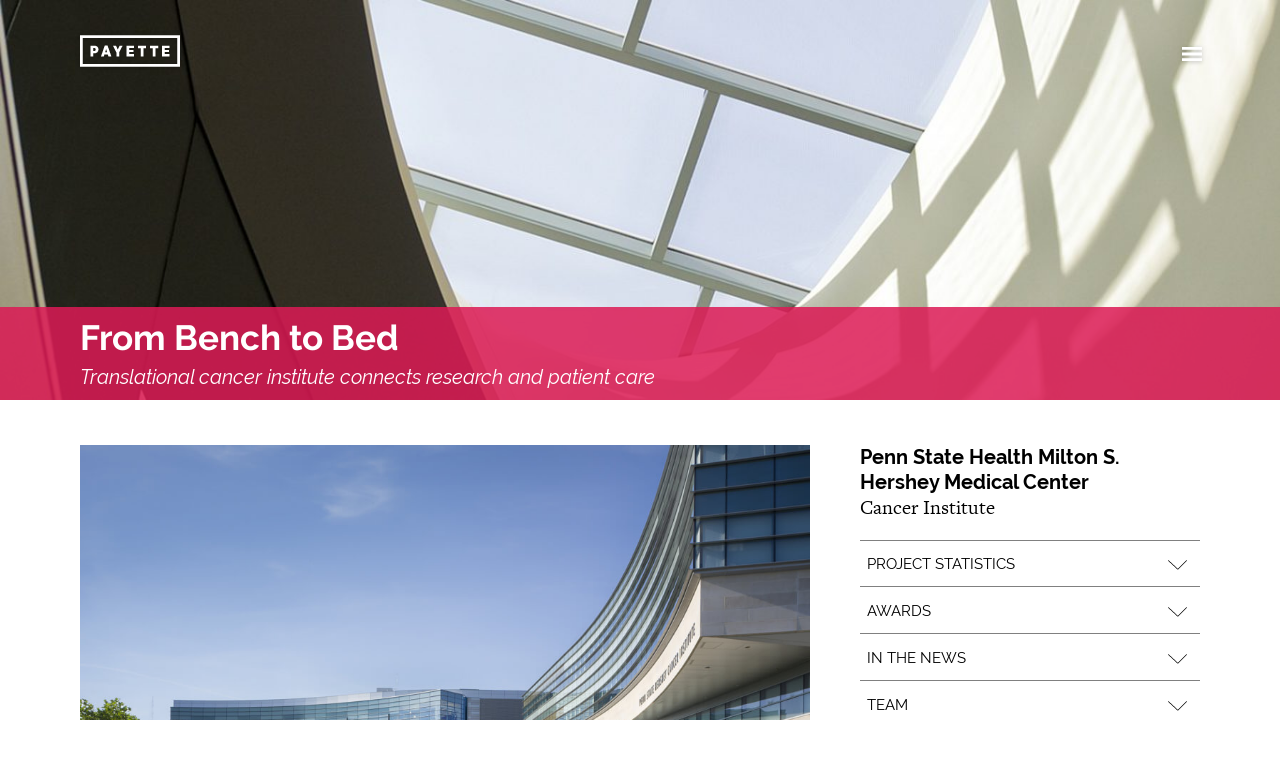

--- FILE ---
content_type: text/html; charset=UTF-8
request_url: https://www.payette.com/project/pennstatehersheycancerinstitute/
body_size: 19822
content:
<!DOCTYPE html>
<html class="no-js no-touch" lang="en" prefix="og: http://ogp.me/ns#">
<head>
  <meta http-equiv="X-UA-Compatible" content="IE=edge" />
  <meta charset="UTF-8"/>
  <link rel="stylesheet" property="stylesheet" href="https://www.payette.com/wp-content/themes/payette-com-chisel/dist/styles/main-612b9a5028.css" type="text/css">
  <meta name="viewport" content="width=device-width, initial-scale=1">
  <script>document.querySelector('html').classList.remove('no-js');</script>
      <script>
    (function (d) {
      var config = {
          kitId: 'njs6vtr',
          scriptTimeout: 3000,
          async: true
        },
        h = d.documentElement, t = setTimeout(function () {
          h.className = h.className.replace(/\bwf-loading\b/g, "") + " wf-inactive";
        }, config.scriptTimeout), tk = d.createElement("script"), f = false, s = d.getElementsByTagName("script")[0], a;
      h.className += " wf-loading";
      tk.src = 'https://use.typekit.net/' + config.kitId + '.js';
      tk.async = true;
      tk.onload = tk.onreadystatechange = function () {
        a = this.readyState;
        if (f || a && a != "complete" && a != "loaded") return;
        f = true;
        clearTimeout(t);
        try {
          Typekit.load(config)
        } catch (e) {
        }
      };
      s.parentNode.insertBefore(tk, s)
    })(document);
  </script>
  <link rel="pingback" href="https://www.payette.com/xmlrpc.php"/>
  <meta name='robots' content='index, follow, max-image-preview:large, max-snippet:-1, max-video-preview:-1' />
	<style>img:is([sizes="auto" i], [sizes^="auto," i]) { contain-intrinsic-size: 3000px 1500px }</style>
	
	<!-- This site is optimized with the Yoast SEO plugin v25.6 - https://yoast.com/wordpress/plugins/seo/ -->
	<title>Cancer Institute - Payette</title>
	<link rel="canonical" href="https://payette.com/project/pennstatehersheycancerinstitute/" />
	<meta property="og:locale" content="en_US" />
	<meta property="og:type" content="article" />
	<meta property="og:title" content="Cancer Institute - Payette" />
	<meta property="og:description" content="The Cancer Institute is the first phase of an ambitious large-scale Master Plan at the Penn State Hershey Medical Center. Its distinctive elliptical roadway approach redefines the hospital’s access, circulation and identity, and celebrates the importance of landscape at this campus by making it the generative mechanism of the Master Plan." />
	<meta property="og:url" content="https://payette.com/project/pennstatehersheycancerinstitute/" />
	<meta property="og:site_name" content="Payette" />
	<meta property="article:modified_time" content="2024-12-13T20:17:12+00:00" />
	<meta property="og:image" content="https://payette.com/wp-content/uploads/2018/10/penn-state-hershey-skylight.jpg" />
	<meta property="og:image:width" content="3840" />
	<meta property="og:image:height" content="1200" />
	<meta property="og:image:type" content="image/jpeg" />
	<meta name="twitter:card" content="summary_large_image" />
	<meta name="twitter:site" content="@payettepeople" />
	<meta name="twitter:label1" content="Est. reading time" />
	<meta name="twitter:data1" content="8 minutes" />
	<script type="application/ld+json" class="yoast-schema-graph">{"@context":"https://schema.org","@graph":[{"@type":"WebPage","@id":"https://payette.com/project/pennstatehersheycancerinstitute/","url":"https://payette.com/project/pennstatehersheycancerinstitute/","name":"Cancer Institute - Payette","isPartOf":{"@id":"https://www.payette.com/#website"},"primaryImageOfPage":{"@id":"https://payette.com/project/pennstatehersheycancerinstitute/#primaryimage"},"image":{"@id":"https://payette.com/project/pennstatehersheycancerinstitute/#primaryimage"},"thumbnailUrl":"https://www.payette.com/wp-content/uploads/2018/10/penn-state-hershey-skylight.jpg","datePublished":"2011-12-12T10:05:15+00:00","dateModified":"2024-12-13T20:17:12+00:00","breadcrumb":{"@id":"https://payette.com/project/pennstatehersheycancerinstitute/#breadcrumb"},"inLanguage":"en-US","potentialAction":[{"@type":"ReadAction","target":["https://payette.com/project/pennstatehersheycancerinstitute/"]}]},{"@type":"ImageObject","inLanguage":"en-US","@id":"https://payette.com/project/pennstatehersheycancerinstitute/#primaryimage","url":"https://www.payette.com/wp-content/uploads/2018/10/penn-state-hershey-skylight.jpg","contentUrl":"https://www.payette.com/wp-content/uploads/2018/10/penn-state-hershey-skylight.jpg","width":3840,"height":1200},{"@type":"BreadcrumbList","@id":"https://payette.com/project/pennstatehersheycancerinstitute/#breadcrumb","itemListElement":[{"@type":"ListItem","position":1,"name":"Home","item":"https://www.payette.com/"},{"@type":"ListItem","position":2,"name":"Cancer Institute"}]},{"@type":"WebSite","@id":"https://www.payette.com/#website","url":"https://www.payette.com/","name":"Payette","description":"","publisher":{"@id":"https://www.payette.com/#organization"},"potentialAction":[{"@type":"SearchAction","target":{"@type":"EntryPoint","urlTemplate":"https://www.payette.com/?s={search_term_string}"},"query-input":{"@type":"PropertyValueSpecification","valueRequired":true,"valueName":"search_term_string"}}],"inLanguage":"en-US"},{"@type":"Organization","@id":"https://www.payette.com/#organization","name":"Payette","url":"https://www.payette.com/","logo":{"@type":"ImageObject","inLanguage":"en-US","@id":"https://www.payette.com/#/schema/logo/image/","url":"https://www.payette.com/wp-content/uploads/2017/04/cropped-favicon.png","contentUrl":"https://www.payette.com/wp-content/uploads/2017/04/cropped-favicon.png","width":512,"height":512,"caption":"Payette"},"image":{"@id":"https://www.payette.com/#/schema/logo/image/"},"sameAs":["https://x.com/payettepeople","https://www.instagram.com/payettepeople/","https://www.linkedin.com/company/payette/"]}]}</script>
	<!-- / Yoast SEO plugin. -->


<link rel='stylesheet' id='ggskin-style-css' href='https://www.payette.com/wp-content/plugins/ggpkg-import/include/ggskin.css' type='text/css' media='all' />
<link rel='stylesheet' id='sbi_styles-css' href='https://www.payette.com/wp-content/plugins/instagram-feed-pro/css/sbi-styles.min.css?ver=6.4' type='text/css' media='all' />
<link rel='stylesheet' id='wp-block-library-css' href='https://www.payette.com/wp-includes/css/dist/block-library/style.min.css' type='text/css' media='all' />
<style id='classic-theme-styles-inline-css' type='text/css'>
/*! This file is auto-generated */
.wp-block-button__link{color:#fff;background-color:#32373c;border-radius:9999px;box-shadow:none;text-decoration:none;padding:calc(.667em + 2px) calc(1.333em + 2px);font-size:1.125em}.wp-block-file__button{background:#32373c;color:#fff;text-decoration:none}
</style>
<style id='global-styles-inline-css' type='text/css'>
:root{--wp--preset--aspect-ratio--square: 1;--wp--preset--aspect-ratio--4-3: 4/3;--wp--preset--aspect-ratio--3-4: 3/4;--wp--preset--aspect-ratio--3-2: 3/2;--wp--preset--aspect-ratio--2-3: 2/3;--wp--preset--aspect-ratio--16-9: 16/9;--wp--preset--aspect-ratio--9-16: 9/16;--wp--preset--color--black: #000000;--wp--preset--color--cyan-bluish-gray: #abb8c3;--wp--preset--color--white: #ffffff;--wp--preset--color--pale-pink: #f78da7;--wp--preset--color--vivid-red: #cf2e2e;--wp--preset--color--luminous-vivid-orange: #ff6900;--wp--preset--color--luminous-vivid-amber: #fcb900;--wp--preset--color--light-green-cyan: #7bdcb5;--wp--preset--color--vivid-green-cyan: #00d084;--wp--preset--color--pale-cyan-blue: #8ed1fc;--wp--preset--color--vivid-cyan-blue: #0693e3;--wp--preset--color--vivid-purple: #9b51e0;--wp--preset--gradient--vivid-cyan-blue-to-vivid-purple: linear-gradient(135deg,rgba(6,147,227,1) 0%,rgb(155,81,224) 100%);--wp--preset--gradient--light-green-cyan-to-vivid-green-cyan: linear-gradient(135deg,rgb(122,220,180) 0%,rgb(0,208,130) 100%);--wp--preset--gradient--luminous-vivid-amber-to-luminous-vivid-orange: linear-gradient(135deg,rgba(252,185,0,1) 0%,rgba(255,105,0,1) 100%);--wp--preset--gradient--luminous-vivid-orange-to-vivid-red: linear-gradient(135deg,rgba(255,105,0,1) 0%,rgb(207,46,46) 100%);--wp--preset--gradient--very-light-gray-to-cyan-bluish-gray: linear-gradient(135deg,rgb(238,238,238) 0%,rgb(169,184,195) 100%);--wp--preset--gradient--cool-to-warm-spectrum: linear-gradient(135deg,rgb(74,234,220) 0%,rgb(151,120,209) 20%,rgb(207,42,186) 40%,rgb(238,44,130) 60%,rgb(251,105,98) 80%,rgb(254,248,76) 100%);--wp--preset--gradient--blush-light-purple: linear-gradient(135deg,rgb(255,206,236) 0%,rgb(152,150,240) 100%);--wp--preset--gradient--blush-bordeaux: linear-gradient(135deg,rgb(254,205,165) 0%,rgb(254,45,45) 50%,rgb(107,0,62) 100%);--wp--preset--gradient--luminous-dusk: linear-gradient(135deg,rgb(255,203,112) 0%,rgb(199,81,192) 50%,rgb(65,88,208) 100%);--wp--preset--gradient--pale-ocean: linear-gradient(135deg,rgb(255,245,203) 0%,rgb(182,227,212) 50%,rgb(51,167,181) 100%);--wp--preset--gradient--electric-grass: linear-gradient(135deg,rgb(202,248,128) 0%,rgb(113,206,126) 100%);--wp--preset--gradient--midnight: linear-gradient(135deg,rgb(2,3,129) 0%,rgb(40,116,252) 100%);--wp--preset--font-size--small: 13px;--wp--preset--font-size--medium: 20px;--wp--preset--font-size--large: 36px;--wp--preset--font-size--x-large: 42px;--wp--preset--spacing--20: 0.44rem;--wp--preset--spacing--30: 0.67rem;--wp--preset--spacing--40: 1rem;--wp--preset--spacing--50: 1.5rem;--wp--preset--spacing--60: 2.25rem;--wp--preset--spacing--70: 3.38rem;--wp--preset--spacing--80: 5.06rem;--wp--preset--shadow--natural: 6px 6px 9px rgba(0, 0, 0, 0.2);--wp--preset--shadow--deep: 12px 12px 50px rgba(0, 0, 0, 0.4);--wp--preset--shadow--sharp: 6px 6px 0px rgba(0, 0, 0, 0.2);--wp--preset--shadow--outlined: 6px 6px 0px -3px rgba(255, 255, 255, 1), 6px 6px rgba(0, 0, 0, 1);--wp--preset--shadow--crisp: 6px 6px 0px rgba(0, 0, 0, 1);}:where(.is-layout-flex){gap: 0.5em;}:where(.is-layout-grid){gap: 0.5em;}body .is-layout-flex{display: flex;}.is-layout-flex{flex-wrap: wrap;align-items: center;}.is-layout-flex > :is(*, div){margin: 0;}body .is-layout-grid{display: grid;}.is-layout-grid > :is(*, div){margin: 0;}:where(.wp-block-columns.is-layout-flex){gap: 2em;}:where(.wp-block-columns.is-layout-grid){gap: 2em;}:where(.wp-block-post-template.is-layout-flex){gap: 1.25em;}:where(.wp-block-post-template.is-layout-grid){gap: 1.25em;}.has-black-color{color: var(--wp--preset--color--black) !important;}.has-cyan-bluish-gray-color{color: var(--wp--preset--color--cyan-bluish-gray) !important;}.has-white-color{color: var(--wp--preset--color--white) !important;}.has-pale-pink-color{color: var(--wp--preset--color--pale-pink) !important;}.has-vivid-red-color{color: var(--wp--preset--color--vivid-red) !important;}.has-luminous-vivid-orange-color{color: var(--wp--preset--color--luminous-vivid-orange) !important;}.has-luminous-vivid-amber-color{color: var(--wp--preset--color--luminous-vivid-amber) !important;}.has-light-green-cyan-color{color: var(--wp--preset--color--light-green-cyan) !important;}.has-vivid-green-cyan-color{color: var(--wp--preset--color--vivid-green-cyan) !important;}.has-pale-cyan-blue-color{color: var(--wp--preset--color--pale-cyan-blue) !important;}.has-vivid-cyan-blue-color{color: var(--wp--preset--color--vivid-cyan-blue) !important;}.has-vivid-purple-color{color: var(--wp--preset--color--vivid-purple) !important;}.has-black-background-color{background-color: var(--wp--preset--color--black) !important;}.has-cyan-bluish-gray-background-color{background-color: var(--wp--preset--color--cyan-bluish-gray) !important;}.has-white-background-color{background-color: var(--wp--preset--color--white) !important;}.has-pale-pink-background-color{background-color: var(--wp--preset--color--pale-pink) !important;}.has-vivid-red-background-color{background-color: var(--wp--preset--color--vivid-red) !important;}.has-luminous-vivid-orange-background-color{background-color: var(--wp--preset--color--luminous-vivid-orange) !important;}.has-luminous-vivid-amber-background-color{background-color: var(--wp--preset--color--luminous-vivid-amber) !important;}.has-light-green-cyan-background-color{background-color: var(--wp--preset--color--light-green-cyan) !important;}.has-vivid-green-cyan-background-color{background-color: var(--wp--preset--color--vivid-green-cyan) !important;}.has-pale-cyan-blue-background-color{background-color: var(--wp--preset--color--pale-cyan-blue) !important;}.has-vivid-cyan-blue-background-color{background-color: var(--wp--preset--color--vivid-cyan-blue) !important;}.has-vivid-purple-background-color{background-color: var(--wp--preset--color--vivid-purple) !important;}.has-black-border-color{border-color: var(--wp--preset--color--black) !important;}.has-cyan-bluish-gray-border-color{border-color: var(--wp--preset--color--cyan-bluish-gray) !important;}.has-white-border-color{border-color: var(--wp--preset--color--white) !important;}.has-pale-pink-border-color{border-color: var(--wp--preset--color--pale-pink) !important;}.has-vivid-red-border-color{border-color: var(--wp--preset--color--vivid-red) !important;}.has-luminous-vivid-orange-border-color{border-color: var(--wp--preset--color--luminous-vivid-orange) !important;}.has-luminous-vivid-amber-border-color{border-color: var(--wp--preset--color--luminous-vivid-amber) !important;}.has-light-green-cyan-border-color{border-color: var(--wp--preset--color--light-green-cyan) !important;}.has-vivid-green-cyan-border-color{border-color: var(--wp--preset--color--vivid-green-cyan) !important;}.has-pale-cyan-blue-border-color{border-color: var(--wp--preset--color--pale-cyan-blue) !important;}.has-vivid-cyan-blue-border-color{border-color: var(--wp--preset--color--vivid-cyan-blue) !important;}.has-vivid-purple-border-color{border-color: var(--wp--preset--color--vivid-purple) !important;}.has-vivid-cyan-blue-to-vivid-purple-gradient-background{background: var(--wp--preset--gradient--vivid-cyan-blue-to-vivid-purple) !important;}.has-light-green-cyan-to-vivid-green-cyan-gradient-background{background: var(--wp--preset--gradient--light-green-cyan-to-vivid-green-cyan) !important;}.has-luminous-vivid-amber-to-luminous-vivid-orange-gradient-background{background: var(--wp--preset--gradient--luminous-vivid-amber-to-luminous-vivid-orange) !important;}.has-luminous-vivid-orange-to-vivid-red-gradient-background{background: var(--wp--preset--gradient--luminous-vivid-orange-to-vivid-red) !important;}.has-very-light-gray-to-cyan-bluish-gray-gradient-background{background: var(--wp--preset--gradient--very-light-gray-to-cyan-bluish-gray) !important;}.has-cool-to-warm-spectrum-gradient-background{background: var(--wp--preset--gradient--cool-to-warm-spectrum) !important;}.has-blush-light-purple-gradient-background{background: var(--wp--preset--gradient--blush-light-purple) !important;}.has-blush-bordeaux-gradient-background{background: var(--wp--preset--gradient--blush-bordeaux) !important;}.has-luminous-dusk-gradient-background{background: var(--wp--preset--gradient--luminous-dusk) !important;}.has-pale-ocean-gradient-background{background: var(--wp--preset--gradient--pale-ocean) !important;}.has-electric-grass-gradient-background{background: var(--wp--preset--gradient--electric-grass) !important;}.has-midnight-gradient-background{background: var(--wp--preset--gradient--midnight) !important;}.has-small-font-size{font-size: var(--wp--preset--font-size--small) !important;}.has-medium-font-size{font-size: var(--wp--preset--font-size--medium) !important;}.has-large-font-size{font-size: var(--wp--preset--font-size--large) !important;}.has-x-large-font-size{font-size: var(--wp--preset--font-size--x-large) !important;}
:where(.wp-block-post-template.is-layout-flex){gap: 1.25em;}:where(.wp-block-post-template.is-layout-grid){gap: 1.25em;}
:where(.wp-block-columns.is-layout-flex){gap: 2em;}:where(.wp-block-columns.is-layout-grid){gap: 2em;}
:root :where(.wp-block-pullquote){font-size: 1.5em;line-height: 1.6;}
</style>
<link rel='stylesheet' id='js_composer_front-css' href='//www.payette.com/wp-content/uploads/js_composer/js_composer_front_custom.css?ver=7.9' type='text/css' media='all' />
<link rel='stylesheet' id='xfive-instagram-css' href='https://www.payette.com/wp-content/themes/payette-com-chisel/style-instagram.css?ver=1.0' type='text/css' media='all' />
<script type="text/javascript" defer src="https://www.payette.com/wp-includes/js/swfobject.js?ver=2.2-20120417" id="swfobject-js"></script>
<script type="text/javascript" defer src="https://www.payette.com/wp-includes/js/jquery/jquery.min.js?ver=3.7.1" id="jquery-core-js"></script>
<script type="text/javascript" defer src="https://www.payette.com/wp-includes/js/jquery/jquery-migrate.min.js?ver=3.4.1" id="jquery-migrate-js"></script>
<script type="text/javascript" defer defer src="https://www.payette.com/wp-content/themes/payette-com-chisel/dist/scripts/app-8bf638920d.bundle.js" id="app-script-js"></script>
<script></script><link rel="https://api.w.org/" href="https://www.payette.com/wp-json/" /><link rel="EditURI" type="application/rsd+xml" title="RSD" href="https://www.payette.com/xmlrpc.php?rsd" />
<link rel='shortlink' href='https://www.payette.com/?p=1328' />
<link rel="alternate" title="oEmbed (JSON)" type="application/json+oembed" href="https://www.payette.com/wp-json/oembed/1.0/embed?url=https%3A%2F%2Fwww.payette.com%2Fproject%2Fpennstatehersheycancerinstitute%2F" />
<link rel="alternate" title="oEmbed (XML)" type="text/xml+oembed" href="https://www.payette.com/wp-json/oembed/1.0/embed?url=https%3A%2F%2Fwww.payette.com%2Fproject%2Fpennstatehersheycancerinstitute%2F&#038;format=xml" />
<script> X5_GA_PAGE_TYPE = 'normal'; </script>
<!-- Google tag (gtag.js) -->
<script async src="https://www.googletagmanager.com/gtag/js?id=G-NG7R8881J7"></script>
<script>
  window.dataLayer = window.dataLayer || [];
  function gtag(){dataLayer.push(arguments);}
  gtag('js', new Date());

  gtag('config', 'G-NG7R8881J7');
</script><!-- Google Tag Manager -->
<script>(function(w,d,s,l,i){w[l]=w[l]||[];w[l].push({'gtm.start':
new Date().getTime(),event:'gtm.js'});var f=d.getElementsByTagName(s)[0],
j=d.createElement(s),dl=l!='dataLayer'?'&l='+l:'';j.async=true;j.src=
'https://www.googletagmanager.com/gtm.js?id='+i+dl;f.parentNode.insertBefore(j,f);
})(window,document,'script','dataLayer','GTM-T92VR5X');</script>
<!-- End Google Tag Manager --><meta name="generator" content="Powered by WPBakery Page Builder - drag and drop page builder for WordPress."/>
<link rel="icon" href="https://www.payette.com/wp-content/uploads/2017/04/cropped-favicon-100x100.png" sizes="32x32" />
<link rel="icon" href="https://www.payette.com/wp-content/uploads/2017/04/cropped-favicon-480x480.png" sizes="192x192" />
<link rel="apple-touch-icon" href="https://www.payette.com/wp-content/uploads/2017/04/cropped-favicon-480x480.png" />
<meta name="msapplication-TileImage" content="https://www.payette.com/wp-content/uploads/2017/04/cropped-favicon-480x480.png" />
		<style type="text/css" id="wp-custom-css">
			.c-testimonial__quote-text p:before,
.c-testimonial__quote-text p:not(:last-child):after {
	display:none
}

.c-testimonial .c-testimonial__quote-text p:last-child:after {
    content: '”';
}
.c-navigation__container .menu-item-55013 a,
.c-navigation__container .menu-item-56156 a{
		background: none;
		border: none;
		cursor: text;
}
.c-navigation__container .menu-item-55013 .sub-menu a,
.c-navigation__container .menu-item-56156 .sub-menu a{
	    transition: box-shadow 0.3s,background-size 0.3s;
    background: linear-gradient(to bottom,#ffd400,#ffd400) left 1em no-repeat;
    background-size: 100% 7px;
    background-size: 0% 7px;
    border-bottom: 4px solid transparent;
		cursor: pointer;
} 
.c-navigation__container .menu-item-55013 .sub-menu a:hover,
.c-navigation__container .menu-item-56156 .sub-menu a:hover{
	    
    border-bottom: 4px solid transparent;
    background-size: 100% 7px;
} 
		</style>
		<noscript><style> .wpb_animate_when_almost_visible { opacity: 1; }</style></noscript>
    </head>

<body class="wp-singular project-template-default single single-project postid-1328 wp-theme-payette-com-chisel wpb-js-composer js-comp-ver-7.9 vc_responsive">
<svg id="svg-source" style="display: none;" xmlns="http://www.w3.org/2000/svg">
  <symbol id="svg-logo" viewBox="0 0 152 48" preserveAspectRatio="xMidYMid meet">
    <path d="M4.2 4.2h143.6v39.6H4.2V4.2zM0 48h152V0H0v48z"/>
    <path
      d="M15.8 15.9h5.9c3.9 0 6.4 2 6.4 5.7v.1c0 3.9-2.9 5.8-6.5 5.9H20v4.8h-4.2V15.9zm5.6 8.2c1.5 0 2.4-.9 2.4-2.3v-.1c0-1.5-.9-2.3-2.4-2.3H20V24h1.4zM37.6 15.8h4.3l5.8 16.5h-4.4l-1-3h-5.2l-.9 3h-4.3l5.7-16.5zm3.6 10.1l-1.5-4.8-1.5 4.8h3zM55.3 26.1L50 15.9h4.7l2.7 5.9 2.8-5.9h4.6l-5.3 10.2v6.2h-4.2zM70.8 15.9h11.3v3.7h-7.2v2.7h6.5v3.4h-6.5v2.9h7.3v3.7H70.8zM92.2 19.7h-4.1v-3.8h12.3v3.8h-4v12.6h-4.2zM110.5 19.7h-4v-3.8h12.3v3.8h-4v12.6h-4.3zM124.8 15.9h11.3v3.7H129v2.7h6.4v3.4H129v2.9h7.2v3.7h-11.4z"/>
  </symbol>
  <symbol id="svg-linkedin" viewBox="0 0 17.1 16.4" preserveAspectRatio="xMidYMid meet">
    <path fill-rule="evenodd" clip-rule="evenodd"
          d="M3.9 5.3H.2v11h3.7v-11zM2.1 3.8c1.3 0 2.1-.8 2.1-1.9C4.1.8 3.3 0 2.1 0 .8 0 0 .8 0 1.9 0 3 .8 3.8 2.1 3.8zM5.9 16.4h3.7v-6.2c0-.3 0-.7.1-.9.3-.7.9-1.3 1.9-1.3 1.3 0 1.9 1 1.9 2.5v5.9h3.7V10c0-3.4-1.8-5-4.2-5-2 0-2.8 1.1-3.3 1.9V5.3H5.9c.1 1.1 0 11.1 0 11.1"/>
  </symbol>
  <symbol id="svg-instagram" viewBox="0 0 16.9 16.3" preserveAspectRatio="xMidYMid meet">
    <path
      d="M8.4 1.5h3.4c.8 0 1.3.2 1.6.3.4.1.7.3 1 .6.3.3.5.6.6 1 .1.3.3.7.3 1.5 0 .9.1 1.1.1 3.3 0 2.2 0 2.4-.1 3.3 0 .8-.2 1.2-.3 1.5-.2.4-.3.7-.6.9s-.6.5-1 .6c-.3.1-.7.2-1.6.3H5c-.8 0-1.3-.2-1.6-.3-.4-.1-.7-.3-1-.6-.2-.3-.4-.5-.5-.9-.1-.3-.3-.7-.3-1.5V8.2 4.9c0-.8.2-1.2.3-1.5.1-.4.3-.7.6-1 .3-.3.6-.5 1-.6.3-.1.7-.2 1.5-.3h3.4m0-1.5H5c-.9 0-1.5.2-2 .4-.6.2-1 .5-1.5.9-.5.5-.8.9-1 1.4-.2.5-.4 1.1-.4 2C0 5.7 0 6 0 8.2s0 2.5.1 3.4c0 .9.2 1.5.4 2s.5 1 1 1.4c.5.5.9.7 1.5.9.5.2 1.1.3 2 .4h7c.9 0 1.5-.2 2-.4.6-.2 1-.5 1.5-.9.5-.5.8-.9 1-1.4.2-.5.4-1.1.4-2 0-.9.1-1.1.1-3.4 0-2.2 0-2.5-.1-3.4 0-.9-.2-1.5-.4-2s-.5-1-1-1.4c-.5-.5-1-.8-1.5-1-.5-.2-1.2-.3-2-.4H8.4"/>
    <path
      d="M8.4 4C6 4 4.1 5.9 4.1 8.2c0 2.3 1.9 4.2 4.3 4.2s4.3-1.9 4.3-4.2C12.8 5.9 10.8 4 8.4 4m0 6.9c-1.6 0-2.8-1.2-2.8-2.7 0-1.5 1.3-2.7 2.8-2.7 1.6 0 2.8 1.2 2.8 2.7 0 1.5-1.2 2.7-2.8 2.7M13.9 3.8c0 .5-.5 1-1 1-.6 0-1-.4-1-1 0-.5.5-1 1-1 .6 0 1 .5 1 1"/>
  </symbol>
  <symbol id="svg-vimeo" viewBox="0 0 20.8 16.3" preserveAspectRatio="xMidYMid meet">
    <path
      d="M20.7 3c.2-.8.1-1.6-.4-2.2-.7-.8-2.3-.9-3.4-.7-.9.1-3.9 1.3-5 4.2 1.8-.1 2.8.1 2.6 1.9-.1.8-.5 1.6-1 2.4-.5.9-1.5 2.7-2.8 1.4-1.2-1.1-1.1-3.4-1.4-4.9-.2-.8-.3-1.9-.6-2.7C8.4 1.6 7.8.8 7.1.6 6.3.4 5.3.7 4.8 1 2.9 2 1.6 3.3 0 4.5v.1c.3.3.4.7.9.8 1 .1 2.1-1 2.8.1.4.7.6 1.4.9 2.1.4 1 .7 2 1 3.1.5 1.9 1.2 4.7 2.9 5.4.9.4 2.3-.1 3-.5 1.9-1 3.3-2.5 4.6-4 2.8-3.4 4.4-7.4 4.6-8.6"
      fill-rule="evenodd" clip-rule="evenodd"/>
  </symbol>
  <symbol id="svg-twitter" viewBox="0 0 21.2 17.4" preserveAspectRatio="xMidYMid meet">
    <path
      d="M6.3 13.6C5 13.5 3.9 13 3.1 12c-.3-.4-.6-.9-.8-1.4.6 0 1.3.1 1.9-.1-1-.3-1.8-.8-2.5-1.6-.6-.8-1-1.7-1-2.8.6.3 1.2.5 1.9.5L2 6C1.4 5.4 1 4.7.8 3.9.7 3.5.7 3.1.7 2.7c0-.3.1-.6.2-1 .1-.2.3-.5.3-.7.1-.2.1-.1.2 0 .4.4.7.8 1.1 1.1l1.2.9c.3.2.7.5 1 .7.9.5 1.9.9 2.9 1.2l1.5.3c.4.1.8.1 1.2.1.1 0 .2 0 .1-.2 0-.4-.1-.9-.1-1.3 0-.6.2-1.1.5-1.5.3-.5.6-.9 1-1.3.5-.4 1.1-.7 1.8-.9.6-.1 1.2-.1 1.8-.1.6 0 1.1.3 1.6.6.3.2.5.4.7.6.2.2.4.1.6 0 .8-.2 1.5-.5 2.2-.9v.1c-.4.8-.8 1.5-1.6 2-.1 0-.1.1-.2.2.8 0 1.5-.3 2.3-.5-.1.2-.3.4-.4.6l-1 1c-.2.2-.3.3-.5.4-.1.1-.1.2-.1.3v.8c0 .5-.1 1.1-.2 1.6-.1.4-.2.9-.3 1.3-.2 1-.6 1.9-1.1 2.8-.4.6-.8 1.3-1.2 1.9-.5.6-1 1.1-1.5 1.6-.6.5-1.2 1-1.8 1.3-.5.3-1.1.6-1.6.8-.5.2-1.1.4-1.6.5-.6.1-1.1.2-1.7.3H5.7c-.5 0-.9-.1-1.4-.2-.6-.1-1.1-.2-1.7-.4-.9-.3-1.8-.7-2.6-1.3 2.1.2 4.1-.3 5.9-1.5.1 0 .3-.1.4-.3 0 .1 0 0 0 0"/>
  </symbol>
  <symbol id="svg-search" viewBox="0 0 25 25" preserveAspectRatio="xMidYMid meet">
    <path
      d="M24.3 21.3c-2.7-2.4-4.7-4.2-5.6-5.1-.2 0-.2-.2-.4-.4-.2-.4-.4-.7-.4-1.1v-.2c0-.2 0-.2.2-.4 0-.2 0-.2.2-.2.5-1.3.9-2.7.9-4.2 0-5.3-4.4-9.6-9.6-9.8C4.4 0 0 4.4 0 9.6c0 5.3 4.4 9.6 9.6 9.8 1.5 0 2.9-.4 4.4-1.1h.2c.2 0 .4-.2.5-.2.4 0 .7.2 1.1.4l.2.2c.9.9 2.7 2.9 5.1 5.6.9.9 2.4.7 3.1 0 1.1-.6 1.1-2.1.1-3m-9.6-6.4c-.7.7-1.6 1.3-2.7 1.6-.7.2-1.5.4-2.4.4-4 0-7.3-3.3-7.1-7.3 0-4 3.3-7.1 7.3-7.1 2 0 3.8.7 5.1 2.2s2.2 3.3 2 5.1c0 .9-.2 1.6-.4 2.5-.3 1-1.1 1.9-1.8 2.6"/>
  </symbol>
  <symbol id="svg-arrow" viewBox="0 0 26.443 43.398" preserveAspectRatio="xMidYMid meet">
    <path d="M24.446 43.398L0 21.598 24.45 0l1.988 2.248L4.52 21.608l21.923 19.55"></path>
  </symbol>
  <symbol id="svg-speaker" viewBox="0 0 20 17.9" preserveAspectRatio="xMidYMid meet">
    <path
      d="M8.9 15.2c0 .4-.3.7-.7.7-.2 0-.4-.1-.5-.2l-3.8-3.8h-3c-.4 0-.7-.3-.7-.7V6.7C0 6.3.3 6 .7 6h3l3.8-3.8c.2-.2.4-.3.6-.3.4 0 .7.3.7.7l.1 12.6z"/>
  </symbol>
  <symbol id="svg-waves" viewBox="0 0 20 17.9" preserveAspectRatio="xMidYMid meet">
    <path
      d="M11.4 12.5c-.3 0-.5-.1-.7-.4-.2-.4-.1-.9.2-1.1.4-.2.7-1 .7-2s-.4-1.8-.7-2c-.4-.2-.5-.7-.3-1.1.2-.4.7-.5 1.1-.3.9.6 1.5 1.9 1.5 3.4s-.6 2.8-1.5 3.4c0 0-.1.1-.3.1"/>
    <path
      d="M13.6 15.2c-.3 0-.5-.1-.7-.4-.3-.4-.2-.9.2-1.1C14.3 13 15 11 15 9c0-2.1-.8-4-1.9-4.7-.4-.3-.5-.8-.2-1.1.3-.4.8-.5 1.1-.2 1.6 1.1 2.6 3.5 2.6 6.1 0 2.7-1 5.1-2.6 6.1h-.4"/>
    <path
      d="M15.8 17.9c-.3 0-.5-.1-.7-.4-.3-.4-.2-.9.2-1.1 1.8-1.2 3-4.2 3-7.5 0-3.2-1.2-6.2-3-7.5-.4-.3-.5-.8-.2-1.1.3-.4.8-.5 1.1-.2C18.5 1.7 20 5.1 20 9c0 3.8-1.5 7.3-3.7 8.8-.2.1-.3.1-.5.1"/>
  </symbol>
  <symbol id="svg-pause" viewBox="0 0 14.8 19.8" preserveAspectRatio="xMidYMid meet">
    <path d="M1 0S0 0 0 1v17.8s0 1 1 1h3s1 0 1-1V1s0-1-1-1H1zM10.8 0s-1 0-1 1v17.8s0 1 1 1h3s1 0 1-1V1s0-1-1-1h-3z"/>
  </symbol>
  <symbol id="svg-play" viewBox="0 0 20 19.8" preserveAspectRatio="xMidYMid meet">
    <path d="M18.8 11.2s2.7-1.4 0-2.7L2.7.3S0-1.1 0 1.9v15.8s0 3 2.7 1.6l16.1-8.1z"/>
  </symbol>
  <symbol id="svg-bars" viewBox="0 0 24 20" preserveAspectRatio="none meet">
    <path d="M0 0h24v4H0zM0 8h24v4H0zM0 16h24v4H0z"></path>
  </symbol>
  <symbol id="svg-more" viewBox="0 0 34.1 6.9" preserveAspectRatio="xMidYMid meet">
    <path
      d="M0 3.4C0 1.5 1.4 0 3.4 0s3.4 1.5 3.4 3.4c0 2.1-1.4 3.5-3.4 3.5S0 5.5 0 3.4zM13.7 3.4C13.7 1.5 15.1 0 17 0s3.4 1.5 3.4 3.4c0 2.1-1.4 3.5-3.4 3.5s-3.3-1.4-3.3-3.5zM27.4 3.4c0-1.9 1.4-3.4 3.4-3.4s3.4 1.5 3.4 3.4c0 2.1-1.4 3.5-3.4 3.5s-3.4-1.4-3.4-3.5z"/>
  </symbol>
  <symbol id="svg-arrow-small" viewBox="0 0 15.2 27.1" preserveAspectRatio="xMidYMid meet">
    <path d="M13 27.1l-13-13L13 0l2.2 2-11 12 10.9 11z"/>
  </symbol>
  <symbol id="svg-chevron" viewBox="0 0 25.7 13.1" preserveAspectRatio="xMidYMid meet">
    <path d="M13.4 13.1L0 .7.7 0l12.6 11.7L25 0l.7.7z"/>
  </symbol>
  <symbol id="svg-facebook" viewBox="0 0 15 15" preserveAspectRatio="xMidYMid meet">
    <path
      d="M14.2 0H.8C.4 0 0 .4 0 .8v13.3c0 .5.4.9.8.9H8V9.2H6V6.9h2V5.3c0-1.9 1.2-3 2.9-3 .8 0 1.5.1 1.7.1v2h-1.2c-.9 0-1.1.4-1.1 1.1v1.4h2.2l-.3 2.3h-1.9V15h3.8c.5 0 .8-.4.8-.8V.8c.1-.4-.3-.8-.7-.8z"/>
  </symbol>
  <symbol id="svg-mail" viewBox="0 0 18 11" preserveAspectRatio="xMidYMid meet">
    <path d="M9 5.9L0 0h18L9 5.9zm0 1.6L0 1.6V11h18V1.6L9 7.5z"/>
    <path fill="none" d="M-10.4-12.4H4.7V2.7h-15.1z"/>
  </symbol>
</svg>
<!-- Google Tag Manager (noscript) --> 
<noscript><iframe src="https://www.googletagmanager.com/ns.html?id=GTM-T92VR5X" 
height="0" width="0" style="display:none;visibility:hidden"></iframe></noscript> 
<!-- End Google Tag Manager (noscript) -->
<div class="c-content-wrapper">
      <header class="c-header">
	<div class="c-header__inner">
					<img class="c-header__inner-background u-media-fit-cover" src="https://www.payette.com/wp-content/uploads/2018/10/penn-state-hershey-skylight-1920x600.jpg" width="1920" height="600" alt="" srcset="https://www.payette.com/wp-content/uploads/2018/10/penn-state-hershey-skylight-1920x600.jpg 1920w, https://www.payette.com/wp-content/uploads/2018/10/penn-state-hershey-skylight-480x150.jpg 480w, https://www.payette.com/wp-content/uploads/2018/10/penn-state-hershey-skylight-768x240.jpg 768w, https://www.payette.com/wp-content/uploads/2018/10/penn-state-hershey-skylight-1024x320.jpg 1024w, https://www.payette.com/wp-content/uploads/2018/10/penn-state-hershey-skylight-640x200.jpg 640w, https://www.payette.com/wp-content/uploads/2018/10/penn-state-hershey-skylight-1366x427.jpg 1366w, https://www.payette.com/wp-content/uploads/2018/10/penn-state-hershey-skylight-1600x500.jpg 1600w, https://www.payette.com/wp-content/uploads/2018/10/penn-state-hershey-skylight-2560x800.jpg 2560w" sizes="100vw">
		
		<div class="c-header__top">
			<div class="c-header__top-container o-container">
				<a class="c-header__logo" href="https://www.payette.com">
					<svg class="c-header__logo-image">
						<use xmlns:xlink="http://www.w3.org/1999/xlink" xlink:href="#svg-logo"></use>
					</svg>
				</a>

				<button class="c-header__hamburger o-hamburger">
					<svg class="o-hamburger__image">
						<use xmlns:xlink="http://www.w3.org/1999/xlink" xlink:href="#svg-bars"></use>
					</svg>
				</button>
			</div>
		</div>
	</div>

			<img class="c-header__background u-media-fit-cover" src="https://www.payette.com/wp-content/uploads/2018/10/penn-state-hershey-skylight-1920x600.jpg" width="1920" height="600" alt="" srcset="https://www.payette.com/wp-content/uploads/2018/10/penn-state-hershey-skylight-1920x600.jpg 1920w, https://www.payette.com/wp-content/uploads/2018/10/penn-state-hershey-skylight-480x150.jpg 480w, https://www.payette.com/wp-content/uploads/2018/10/penn-state-hershey-skylight-768x240.jpg 768w, https://www.payette.com/wp-content/uploads/2018/10/penn-state-hershey-skylight-1024x320.jpg 1024w, https://www.payette.com/wp-content/uploads/2018/10/penn-state-hershey-skylight-640x200.jpg 640w, https://www.payette.com/wp-content/uploads/2018/10/penn-state-hershey-skylight-1366x427.jpg 1366w, https://www.payette.com/wp-content/uploads/2018/10/penn-state-hershey-skylight-1600x500.jpg 1600w, https://www.payette.com/wp-content/uploads/2018/10/penn-state-hershey-skylight-2560x800.jpg 2560w" sizes="100vw">
	
			<div class="c-header__bottom">
							<img class="c-header__bottom-background u-media-fit-cover" src="https://www.payette.com/wp-content/uploads/2018/10/penn-state-hershey-skylight-1920x600.jpg" width="1920" height="600" alt="" srcset="https://www.payette.com/wp-content/uploads/2018/10/penn-state-hershey-skylight-1920x600.jpg 1920w, https://www.payette.com/wp-content/uploads/2018/10/penn-state-hershey-skylight-480x150.jpg 480w, https://www.payette.com/wp-content/uploads/2018/10/penn-state-hershey-skylight-768x240.jpg 768w, https://www.payette.com/wp-content/uploads/2018/10/penn-state-hershey-skylight-1024x320.jpg 1024w, https://www.payette.com/wp-content/uploads/2018/10/penn-state-hershey-skylight-640x200.jpg 640w, https://www.payette.com/wp-content/uploads/2018/10/penn-state-hershey-skylight-1366x427.jpg 1366w, https://www.payette.com/wp-content/uploads/2018/10/penn-state-hershey-skylight-1600x500.jpg 1600w, https://www.payette.com/wp-content/uploads/2018/10/penn-state-hershey-skylight-2560x800.jpg 2560w" sizes="100vw">
						<div class="c-header__bottom-container o-container">
				<div class="c-header__headline">
											<h1 class="c-header__title u-font-bold o-h1">From Bench to Bed</h1>
										<h2 class="c-header__subtitle u-font-regular">Translational cancer institute connects research and patient care</h2>
				</div>

				

							</div>
		</div>
	
	<nav class="c-header__navigation c-navigation">
		<div class="c-navigation__container">
			<ul class="c-main-menu"><li id="menu-item-55013" class="menu-item menu-item-type-custom menu-item-object-custom menu-item-has-children menu-item-55013"><a href="#">Projects</a>
<ul class="sub-menu">
	<li id="menu-item-18777" class="menu-item menu-item-type-post_type menu-item-object-page menu-item-18777"><a href="https://www.payette.com/projects/science/">Science</a></li>
	<li id="menu-item-18776" class="menu-item menu-item-type-post_type menu-item-object-page menu-item-18776"><a href="https://www.payette.com/healthcare/">Healthcare</a></li>
	<li id="menu-item-61411" class="menu-item menu-item-type-post_type menu-item-object-page menu-item-61411"><a href="https://www.payette.com/projects/strategic-planning/">Strategic Planning</a></li>
	<li id="menu-item-42129" class="menu-item menu-item-type-custom menu-item-object-custom menu-item-42129"><a href="https://www.payette.com/projects/probono/">Pro Bono</a></li>
	<li id="menu-item-18778" class="menu-item menu-item-type-post_type menu-item-object-page menu-item-18778"><a href="https://www.payette.com/awards/">Awards</a></li>
</ul>
</li>
<li id="menu-item-56156" class="menu-item menu-item-type-custom menu-item-object-custom menu-item-has-children menu-item-56156"><a href="#">Studio</a>
<ul class="sub-menu">
	<li id="menu-item-18944" class="menu-item menu-item-type-post_type menu-item-object-page menu-item-18944"><a href="https://www.payette.com/studio/people/">People</a></li>
	<li id="menu-item-23649" class="menu-item menu-item-type-custom menu-item-object-custom menu-item-23649"><a href="https://www.payette.com/studio">Practice</a></li>
	<li id="menu-item-58561" class="menu-item menu-item-type-post_type menu-item-object-page menu-item-58561"><a href="https://www.payette.com/studio/open-lab-studio/">OpenLAB Boston Studio</a></li>
	<li id="menu-item-57263" class="menu-item menu-item-type-post_type menu-item-object-page menu-item-57263"><a href="https://www.payette.com/studio/exhibitionsandlectures/">Exhibitions &#038; Lectures</a></li>
	<li id="menu-item-35107" class="menu-item menu-item-type-post_type menu-item-object-page menu-item-35107"><a href="https://www.payette.com/studio/2019firmaward/">2019 AIA Architecture Firm Award</a></li>
</ul>
</li>
<li id="menu-item-18782" class="menu-item menu-item-type-post_type menu-item-object-page menu-item-has-children menu-item-18782"><a href="https://www.payette.com/engine/">Engine</a>
<ul class="sub-menu">
	<li id="menu-item-21275" class="menu-item menu-item-type-post_type menu-item-object-page menu-item-21275"><a href="https://www.payette.com/engine/buildingscience/">Building Science</a></li>
	<li id="menu-item-39410" class="menu-item menu-item-type-post_type menu-item-object-page menu-item-39410"><a href="https://www.payette.com/engine/spacestrategies/">Space Strategies</a></li>
	<li id="menu-item-39411" class="menu-item menu-item-type-post_type menu-item-object-page menu-item-39411"><a href="https://www.payette.com/engine/designvisualization/">Design Visualization</a></li>
	<li id="menu-item-56596" class="menu-item menu-item-type-post_type menu-item-object-page menu-item-56596"><a href="https://www.payette.com/engine/fabrication/">Fabrication</a></li>
	<li id="menu-item-44012" class="menu-item menu-item-type-post_type menu-item-object-page menu-item-44012"><a href="https://www.payette.com/engine/research-tools/">Research &#038; Tools</a></li>
</ul>
</li>
<li id="menu-item-18945" class="menu-item menu-item-type-post_type menu-item-object-page current_page_parent menu-item-18945"><a href="https://www.payette.com/blog/">Blog</a></li>
<li id="menu-item-18946" class="menu-item menu-item-type-post_type menu-item-object-page menu-item-18946"><a href="https://www.payette.com/careers/">Careers</a></li>
<li id="menu-item-18948" class="menu-item menu-item-type-post_type menu-item-object-page menu-item-18948"><a href="https://www.payette.com/contact/">Contact</a><p>290 Congress Street, Fifth Floor<br />
Boston, MA 02210</p>
<p>617-895-1000</p>
</li>
</ul>

			<form role="search" method="get" action="https://www.payette.com" class="c-navigation__search c-search-form">
				<button class="c-search-form__submit">
					<svg class="c-search-form__submit-image">
						<use xmlns:xlink="http://www.w3.org/1999/xlink" xlink:href="#svg-search"></use>
					</svg>
				</button>
				<input class="c-search-form__input" type="search" name="s" placeholder="Search">
			</form>

			
			<button class="c-navigation__close o-btn-close u-font-bold">x</button>
		</div>
	</nav>
</header>
  
  <main class="c-main">
      <div class="o-columns o-container"><div class="o-columns__column"><div class="c-gap c-gap--65"></div>
</div></div><div class="o-columns o-container o-columns--reverse"><div class="o-columns__column o-columns__column--wide">          
      <div class="c-tile c-tile--inline u-hide-on-small" data-size="">
    <img loading="lazy" decoding="async" class="c-tile__poster u-media-fit-cover" src="https://www.payette.com/wp-content/uploads/2019/12/bch-cancer_top_2130x1300-1024x625.jpg" width="1024" height="625" alt="" srcset="https://www.payette.com/wp-content/uploads/2019/12/bch-cancer_top_2130x1300-1024x625.jpg 1024w, https://www.payette.com/wp-content/uploads/2019/12/bch-cancer_top_2130x1300-480x293.jpg 480w, https://www.payette.com/wp-content/uploads/2019/12/bch-cancer_top_2130x1300-768x469.jpg 768w, https://www.payette.com/wp-content/uploads/2019/12/bch-cancer_top_2130x1300-1536x937.jpg 1536w, https://www.payette.com/wp-content/uploads/2019/12/bch-cancer_top_2130x1300-2048x1250.jpg 2048w, https://www.payette.com/wp-content/uploads/2019/12/bch-cancer_top_2130x1300-640x391.jpg 640w, https://www.payette.com/wp-content/uploads/2019/12/bch-cancer_top_2130x1300-1366x834.jpg 1366w, https://www.payette.com/wp-content/uploads/2019/12/bch-cancer_top_2130x1300-1600x977.jpg 1600w, https://www.payette.com/wp-content/uploads/2019/12/bch-cancer_top_2130x1300-1920x1172.jpg 1920w, https://www.payette.com/wp-content/uploads/2019/12/bch-cancer_top_2130x1300.jpg 2130w" sizes="auto, (max-width: 767px) 100vw, 75vw">
  
        </div>
  <div class="c-gap c-gap--30"></div>
<div class="o-container-inset">
  <section class="o-text o-links-background o-text--no-last-margin"><p>The Cancer Institute at Penn State Hershey was the first step in a decade-long Master Plan developed by PAYETTE for the expansion and transformation of its medical precinct, a process that culminated in its new Children’s Hospital. Bringing together a combination of cancer-related educational, clinical and research spaces that had been scattered throughout the larger campus, the new building implements full translational medicine. Its design encourages collaboration between researchers and clinicians, to hasten discoveries for cancer treatment. Natural light and garden views create a warm and open caregiving environment, with the best patient experience at its center.</p>
</section>
</div>
</div><div class="o-columns__column o-columns__column--narrow">          
      <div class="c-tile c-tile--inline u-show-on-small" data-size="">
    <img loading="lazy" decoding="async" class="c-tile__poster u-media-fit-cover" src="https://www.payette.com/wp-content/uploads/2018/10/penn-state-hershey-cancer_frontlandscapeview-1024x625.jpg" width="1024" height="625" alt="" srcset="https://www.payette.com/wp-content/uploads/2018/10/penn-state-hershey-cancer_frontlandscapeview-1024x625.jpg 1024w, https://www.payette.com/wp-content/uploads/2018/10/penn-state-hershey-cancer_frontlandscapeview-480x293.jpg 480w, https://www.payette.com/wp-content/uploads/2018/10/penn-state-hershey-cancer_frontlandscapeview-768x469.jpg 768w, https://www.payette.com/wp-content/uploads/2018/10/penn-state-hershey-cancer_frontlandscapeview-640x391.jpg 640w, https://www.payette.com/wp-content/uploads/2018/10/penn-state-hershey-cancer_frontlandscapeview-1366x834.jpg 1366w, https://www.payette.com/wp-content/uploads/2018/10/penn-state-hershey-cancer_frontlandscapeview-1600x977.jpg 1600w, https://www.payette.com/wp-content/uploads/2018/10/penn-state-hershey-cancer_frontlandscapeview-1920x1172.jpg 1920w, https://www.payette.com/wp-content/uploads/2018/10/penn-state-hershey-cancer_frontlandscapeview.jpg 2130w" sizes="auto, (max-width: 767px) 100vw, 75vw">
  
        </div>
  <div class="c-gap u-show-on-small c-gap--30"></div>
<section class="o-text o-links-background o-text--no-last-margin o-text--title"><p><strong class="u-font-sans-serif">Penn State Health Milton S. Hershey Medical Center</strong><br />
Cancer Institute</p>
</section><div class="c-gap c-gap--30"></div>
<section class="c-accordion">
  <h3
    class="c-accordion__header o-text o-text--small u-font-regular normal u-font-sans-serif u-text-uppercase o-link o-link--pink" role="button">
    <span class="c-accordion__header-text">Project Statistics</span>
          <svg class="c-accordion__icon" width="26" height="13">
        <use xmlns:xlink="http://www.w3.org/1999/xlink" xlink:href="#svg-chevron"></use>
      </svg>
      </h3>
  <div class="c-accordion__content c-accordion__content--inset">
    <div class="c-accordion__content-inner">
      <section class="o-text o-links-background o-text--no-last-margin o-text--small"><p><strong class="u-color-pink u-font-regular u-text-uppercase u-font-sans-serif"><span class="u-text-uppercase">LOCATION</span></strong><br />
Hershey, PA / United States</p>
<p><strong class="u-color-pink u-font-regular u-text-uppercase u-font-sans-serif"><span class="u-text-uppercase">COMPLETED</span></strong><br />
2009</p>
<p><strong class="u-color-pink u-font-regular u-text-uppercase u-font-sans-serif"><span class="u-text-uppercase">TOTAL SQUARE FOOTAGE</span></strong><br />
182,000 GSF</p>
<p><strong class="u-color-pink u-font-regular u-text-uppercase u-font-sans-serif"><span class="u-text-uppercase">PROGRAM COMPONENTS</span></strong><br />
Infusion, Day Hospital, Outpatient Clinics, Radiation Therapy, Clinical Trials, Emergency Department, Research Labs</p>
<p><strong class="u-color-pink u-font-regular u-text-uppercase u-font-sans-serif"><span class="u-text-uppercase">LEED STATUS</span></strong><br />
LEED-NC 2.1 Certified</p>
</section>

    </div>
  </div>
</section>
<section class="c-accordion">
  <h3
    class="c-accordion__header o-text o-text--small u-font-regular normal u-font-sans-serif u-text-uppercase o-link o-link--pink" role="button">
    <span class="c-accordion__header-text">AWARDS</span>
          <svg class="c-accordion__icon" width="26" height="13">
        <use xmlns:xlink="http://www.w3.org/1999/xlink" xlink:href="#svg-chevron"></use>
      </svg>
      </h3>
  <div class="c-accordion__content c-accordion__content--inset">
    <div class="c-accordion__content-inner">
        <section
    class="c-date-table o-text o-links-background o-text--small">
          <div class="c-date-table__row">
        <div class="c-date-table__date u-font-sans-serif u-color-pink">
          2012
        </div>
        <div class="c-date-table__text u-font-serif">
          AIA Pennsylvania, Honor Award
        </div>
      </div>
          <div class="c-date-table__row">
        <div class="c-date-table__date u-font-sans-serif u-color-pink">
          2011
        </div>
        <div class="c-date-table__text u-font-serif">
          AIA/Modern Healthcare, Award Citation	
        </div>
      </div>
          <div class="c-date-table__row">
        <div class="c-date-table__date u-font-sans-serif u-color-pink">
          2011
        </div>
        <div class="c-date-table__text u-font-serif">
          AIA New England, Merit Award 	
        </div>
      </div>
          <div class="c-date-table__row">
        <div class="c-date-table__date u-font-sans-serif u-color-pink">
          2010
        </div>
        <div class="c-date-table__text u-font-serif">
          Boston Society of Architects, Healthcare Facilities Design Award	
        </div>
      </div>
          <div class="c-date-table__row">
        <div class="c-date-table__date u-font-sans-serif u-color-pink">
          2010
        </div>
        <div class="c-date-table__text u-font-serif">
          CARITAS Project, Generative Space Health Improvement Award  
        </div>
      </div>
      </section>


    </div>
  </div>
</section>
<section class="c-accordion">
  <h3
    class="c-accordion__header o-text o-text--small u-font-regular normal u-font-sans-serif u-text-uppercase o-link o-link--pink" role="button">
    <span class="c-accordion__header-text">IN THE NEWS</span>
          <svg class="c-accordion__icon" width="26" height="13">
        <use xmlns:xlink="http://www.w3.org/1999/xlink" xlink:href="#svg-chevron"></use>
      </svg>
      </h3>
  <div class="c-accordion__content c-accordion__content--inset">
    <div class="c-accordion__content-inner">
        <div class="o-text o-links-background o-text--no-last-margin o-text--small">
          <div>cultureNOW Podcast with Kevin Sullivan</div>
          <div><a href="http://www.pennlive.com/midstate/index.ssf/2009/07/patients_doctors_praise_new_he.html" target="_blank" rel="noopener noreferrer">Praise for Cancer Center</a></div>
          <div><a href="http://pennstatemedicine.org/2010/07/02/cancer-patient-care/" target="_blank" rel="noopener noreferrer">Fully Integrated Cancer Patient Care</a></div>
          <div><a href="http://www.healthcaredesignmagazine.com/article/connecting-cancer-care-centers-nature" target="_blank" rel="noopener noreferrer">Healthcare Design Magazine 09/11</a></div>
          <div>World Architecture News 04/11</div>
          <div><a href="http://archrecord.construction.com/projects/building_types_study/healthcare/2010/hershey_cancer_institute.asp" target="_blank" rel="noopener noreferrer nofollow">Architectural Record 10/10</a></div>
          <div><a href="http://www.tradelineinc.com/reports/336453D8-C451-ED1D-CF1927ACA8E88794" target="_blank" rel="noopener noreferrer nofollow">Tradeline 01/10</a></div>
          <div><a href="http://www.healthcaredesignmagazine.com/article/renovation-versus-new-construction-key-factors-consider" target="_blank" rel="noopener noreferrer">Healthcare Design Magazine 01/08</a></div>
      </div>


    </div>
  </div>
</section>
<section class="c-accordion">
  <h3
    class="c-accordion__header o-text o-text--small u-font-regular normal u-font-sans-serif u-text-uppercase o-link o-link--pink" role="button">
    <span class="c-accordion__header-text">Team</span>
          <svg class="c-accordion__icon" width="26" height="13">
        <use xmlns:xlink="http://www.w3.org/1999/xlink" xlink:href="#svg-chevron"></use>
      </svg>
      </h3>
  <div class="c-accordion__content c-accordion__content--inset">
    <div class="c-accordion__content-inner">
      <section class="o-text o-links-background o-text--no-last-margin o-text--small"><p><a href="https://www.payette.com/leadership/kevin-b-sullivan/">Kevin B. Sullivan, FAIA</a><br />
Principal-in-Charge</p>
<p>Leon W. Drachman, AIA, LEED Green Assoc.<br />
Design Principal / Emeritus&nbsp;</p>
<p><a href="https://www.payette.com/?people=michael-hinchcliffe" target="_blank" rel="noopener noreferrer">Michael Hinchcliffe, AIA, LEED AP</a><br />
Project Manager</p>
<p><a href="https://www.payette.com/?people=wes-schwartz" target="_blank" rel="noopener noreferrer">Wesley Schwartz, AIA</a><br />
Project Architect</p>
<p><a href="https://www.payette.com/leadership/ching-hua-ho/">Ching-Hua Ho</a><br />
Designer</p>
<p><a href="https://www.payette.com/leadership/mollica-manandhar/">Mollica Manandhar, AIA, LEED AP</a><br />
Architect</p>
<p><a href="https://www.payette.com/leadership/mary-gallagher/">Mary Gallagher, IIDA, LEED AP</a><br />
Interior Designer</p>
<p><a href="https://www.payette.com/leadership/michael-quinn/">Michael J. Quinn, AIA, CSI, CCS, LEED AP</a><br />
Architect</p>
</section>

    </div>
  </div>
</section>
<section class="c-accordion active">
  <h3
    class="c-accordion__header o-text o-text--small u-font-regular normal u-font-sans-serif u-text-uppercase">
    <span class="c-accordion__header-text">PROJECT EUI</span>
      </h3>
  <div class="c-accordion__content c-accordion__content--inset">
    <div class="c-accordion__content-inner">
      <div class="c-stats u-font-sans-serif u-color-pink c-stats--small c-stats--left">
  <div class="c-stats__stat u-font-bold">122 kBtu / SF</div>
  
</div>
<div class="c-gap c-gap--7"></div>
<div class="c-stats u-font-sans-serif u-color-pink c-stats--left">
  <div class="c-stats__stat u-font-bold">46%</div>
  <div class="c-stats__label">reduction in energy use compared to the 2030 baseline</div>
</div>

    </div>
  </div>
</section>
</div></div><div class="o-columns o-container"><div class="o-columns__column"><div class="c-gap c-gap--65"></div>
		<section  class="c-slider c-slider--red"  data-time="5000" >
		<div class="c-slider__slides">
											
				
											<img loading="lazy" decoding="async" class="c-slider__slide u-media-fit-cover" src="https://www.payette.com/wp-content/uploads/2011/12/hershey-cancer_slide_3200x1800-1600x900.jpg" width="1600" height="900" alt="" srcset="https://www.payette.com/wp-content/uploads/2011/12/hershey-cancer_slide_3200x1800-1600x900.jpg 1600w, https://www.payette.com/wp-content/uploads/2011/12/hershey-cancer_slide_3200x1800-480x270.jpg 480w, https://www.payette.com/wp-content/uploads/2011/12/hershey-cancer_slide_3200x1800-1024x576.jpg 1024w, https://www.payette.com/wp-content/uploads/2011/12/hershey-cancer_slide_3200x1800-768x432.jpg 768w, https://www.payette.com/wp-content/uploads/2011/12/hershey-cancer_slide_3200x1800-1536x864.jpg 1536w, https://www.payette.com/wp-content/uploads/2011/12/hershey-cancer_slide_3200x1800-2048x1152.jpg 2048w, https://www.payette.com/wp-content/uploads/2011/12/hershey-cancer_slide_3200x1800-640x360.jpg 640w, https://www.payette.com/wp-content/uploads/2011/12/hershey-cancer_slide_3200x1800-1366x768.jpg 1366w, https://www.payette.com/wp-content/uploads/2011/12/hershey-cancer_slide_3200x1800-1920x1080.jpg 1920w, https://www.payette.com/wp-content/uploads/2011/12/hershey-cancer_slide_3200x1800-scaled.jpg 2560w" sizes="auto, (max-width: 767px) 100vw, 75vw">
																													
				
											<img loading="lazy" decoding="async" class="c-slider__slide u-media-fit-cover right" src="https://www.payette.com/wp-content/uploads/2018/10/penn-state-hershey-cancer-entrance-1600x900.jpg" width="1600" height="900" alt="" srcset="https://www.payette.com/wp-content/uploads/2018/10/penn-state-hershey-cancer-entrance-1600x900.jpg 1600w, https://www.payette.com/wp-content/uploads/2018/10/penn-state-hershey-cancer-entrance-480x270.jpg 480w, https://www.payette.com/wp-content/uploads/2018/10/penn-state-hershey-cancer-entrance-768x432.jpg 768w, https://www.payette.com/wp-content/uploads/2018/10/penn-state-hershey-cancer-entrance-1024x576.jpg 1024w, https://www.payette.com/wp-content/uploads/2018/10/penn-state-hershey-cancer-entrance-640x360.jpg 640w, https://www.payette.com/wp-content/uploads/2018/10/penn-state-hershey-cancer-entrance-1366x768.jpg 1366w, https://www.payette.com/wp-content/uploads/2018/10/penn-state-hershey-cancer-entrance-1920x1080.jpg 1920w, https://www.payette.com/wp-content/uploads/2018/10/penn-state-hershey-cancer-entrance-2560x1440.jpg 2560w" sizes="auto, (max-width: 767px) 100vw, 75vw">
																													
				
											<img loading="lazy" decoding="async" class="c-slider__slide u-media-fit-cover right" src="https://www.payette.com/wp-content/uploads/2018/10/penn-state-hershey-cancer-atrium-1600x900.jpg" width="1600" height="900" alt="" srcset="https://www.payette.com/wp-content/uploads/2018/10/penn-state-hershey-cancer-atrium-1600x900.jpg 1600w, https://www.payette.com/wp-content/uploads/2018/10/penn-state-hershey-cancer-atrium-480x270.jpg 480w, https://www.payette.com/wp-content/uploads/2018/10/penn-state-hershey-cancer-atrium-768x432.jpg 768w, https://www.payette.com/wp-content/uploads/2018/10/penn-state-hershey-cancer-atrium-1024x576.jpg 1024w, https://www.payette.com/wp-content/uploads/2018/10/penn-state-hershey-cancer-atrium-640x360.jpg 640w, https://www.payette.com/wp-content/uploads/2018/10/penn-state-hershey-cancer-atrium-1366x768.jpg 1366w, https://www.payette.com/wp-content/uploads/2018/10/penn-state-hershey-cancer-atrium-1920x1080.jpg 1920w, https://www.payette.com/wp-content/uploads/2018/10/penn-state-hershey-cancer-atrium-2560x1440.jpg 2560w" sizes="auto, (max-width: 767px) 100vw, 75vw">
																													
				
											<img loading="lazy" decoding="async" class="c-slider__slide u-media-fit-cover right" src="https://www.payette.com/wp-content/uploads/2018/10/penn-state-cancer-infusion-room-1600x900.jpg" width="1600" height="900" alt="" srcset="https://www.payette.com/wp-content/uploads/2018/10/penn-state-cancer-infusion-room-1600x900.jpg 1600w, https://www.payette.com/wp-content/uploads/2018/10/penn-state-cancer-infusion-room-480x270.jpg 480w, https://www.payette.com/wp-content/uploads/2018/10/penn-state-cancer-infusion-room-768x432.jpg 768w, https://www.payette.com/wp-content/uploads/2018/10/penn-state-cancer-infusion-room-1024x576.jpg 1024w, https://www.payette.com/wp-content/uploads/2018/10/penn-state-cancer-infusion-room-640x360.jpg 640w, https://www.payette.com/wp-content/uploads/2018/10/penn-state-cancer-infusion-room-1366x768.jpg 1366w, https://www.payette.com/wp-content/uploads/2018/10/penn-state-cancer-infusion-room-1920x1080.jpg 1920w, https://www.payette.com/wp-content/uploads/2018/10/penn-state-cancer-infusion-room-2560x1440.jpg 2560w" sizes="auto, (max-width: 767px) 100vw, 75vw">
																													
				
											<img loading="lazy" decoding="async" class="c-slider__slide u-media-fit-cover right" src="https://www.payette.com/wp-content/uploads/2018/10/penn-state-hershey-cancer-lab-1600x900.jpg" width="1600" height="900" alt="" srcset="https://www.payette.com/wp-content/uploads/2018/10/penn-state-hershey-cancer-lab-1600x900.jpg 1600w, https://www.payette.com/wp-content/uploads/2018/10/penn-state-hershey-cancer-lab-480x270.jpg 480w, https://www.payette.com/wp-content/uploads/2018/10/penn-state-hershey-cancer-lab-768x432.jpg 768w, https://www.payette.com/wp-content/uploads/2018/10/penn-state-hershey-cancer-lab-1024x576.jpg 1024w, https://www.payette.com/wp-content/uploads/2018/10/penn-state-hershey-cancer-lab-640x360.jpg 640w, https://www.payette.com/wp-content/uploads/2018/10/penn-state-hershey-cancer-lab-1366x768.jpg 1366w, https://www.payette.com/wp-content/uploads/2018/10/penn-state-hershey-cancer-lab-1920x1080.jpg 1920w, https://www.payette.com/wp-content/uploads/2018/10/penn-state-hershey-cancer-lab-2560x1440.jpg 2560w" sizes="auto, (max-width: 767px) 100vw, 75vw">
																													
				
											<img loading="lazy" decoding="async" class="c-slider__slide u-media-fit-cover right" src="https://www.payette.com/wp-content/uploads/2011/12/hershey-cancer_slide_garden_3200x1800-1600x900.jpg" width="1600" height="900" alt="" srcset="https://www.payette.com/wp-content/uploads/2011/12/hershey-cancer_slide_garden_3200x1800-1600x900.jpg 1600w, https://www.payette.com/wp-content/uploads/2011/12/hershey-cancer_slide_garden_3200x1800-480x270.jpg 480w, https://www.payette.com/wp-content/uploads/2011/12/hershey-cancer_slide_garden_3200x1800-1024x576.jpg 1024w, https://www.payette.com/wp-content/uploads/2011/12/hershey-cancer_slide_garden_3200x1800-768x432.jpg 768w, https://www.payette.com/wp-content/uploads/2011/12/hershey-cancer_slide_garden_3200x1800-1536x864.jpg 1536w, https://www.payette.com/wp-content/uploads/2011/12/hershey-cancer_slide_garden_3200x1800-2048x1152.jpg 2048w, https://www.payette.com/wp-content/uploads/2011/12/hershey-cancer_slide_garden_3200x1800-640x360.jpg 640w, https://www.payette.com/wp-content/uploads/2011/12/hershey-cancer_slide_garden_3200x1800-1366x768.jpg 1366w, https://www.payette.com/wp-content/uploads/2011/12/hershey-cancer_slide_garden_3200x1800-1920x1080.jpg 1920w, https://www.payette.com/wp-content/uploads/2011/12/hershey-cancer_slide_garden_3200x1800-scaled.jpg 2560w" sizes="auto, (max-width: 767px) 100vw, 75vw">
																													
				
											<img loading="lazy" decoding="async" class="c-slider__slide u-media-fit-cover right" src="https://www.payette.com/wp-content/uploads/2018/10/penn-state-hershey-cancer-night-landscape-1600x900.jpg" width="1600" height="900" alt="" srcset="https://www.payette.com/wp-content/uploads/2018/10/penn-state-hershey-cancer-night-landscape-1600x900.jpg 1600w, https://www.payette.com/wp-content/uploads/2018/10/penn-state-hershey-cancer-night-landscape-480x270.jpg 480w, https://www.payette.com/wp-content/uploads/2018/10/penn-state-hershey-cancer-night-landscape-768x432.jpg 768w, https://www.payette.com/wp-content/uploads/2018/10/penn-state-hershey-cancer-night-landscape-1024x576.jpg 1024w, https://www.payette.com/wp-content/uploads/2018/10/penn-state-hershey-cancer-night-landscape-640x360.jpg 640w, https://www.payette.com/wp-content/uploads/2018/10/penn-state-hershey-cancer-night-landscape-1366x768.jpg 1366w, https://www.payette.com/wp-content/uploads/2018/10/penn-state-hershey-cancer-night-landscape-1920x1080.jpg 1920w, https://www.payette.com/wp-content/uploads/2018/10/penn-state-hershey-cancer-night-landscape-2560x1440.jpg 2560w" sizes="auto, (max-width: 767px) 100vw, 75vw">
														</div>
					<button class="c-slider__arrow c-slider__arrow--previous">
				<svg class="c-slider__arrow-image">
					<use xmlns:xlink="http://www.w3.org/1999/xlink" xlink:href="#svg-arrow-small"></use>
				</svg>
			</button>
			<button class="c-slider__arrow c-slider__arrow--next">
				<svg class="c-slider__arrow-image">
					<use xmlns:xlink="http://www.w3.org/1999/xlink" xlink:href="#svg-arrow-small"></use>
				</svg>
			</button>
							</section>
<div class="c-gap c-gap--65"></div>
</div></div><div class="o-columns o-container"><div class="o-columns__column o-columns__column--narrow">        
      <a class="c-tile c-tile--inline" href="https://www.PAYETTE.com/healthcare-trends/healthcare-design-a-hospital-is-like-a-small-city/" target="" data-size="">
    <img loading="lazy" decoding="async" class="c-tile__poster u-media-fit-cover" src="https://www.payette.com/wp-content/uploads/2018/10/penn-state-hershey-cancer_side-exterior-view.jpg" width="950" height="670" alt="" srcset="https://www.payette.com/wp-content/uploads/2018/10/penn-state-hershey-cancer_side-exterior-view.jpg 950w, https://www.payette.com/wp-content/uploads/2018/10/penn-state-hershey-cancer_side-exterior-view-480x339.jpg 480w, https://www.payette.com/wp-content/uploads/2018/10/penn-state-hershey-cancer_side-exterior-view-768x542.jpg 768w, https://www.payette.com/wp-content/uploads/2018/10/penn-state-hershey-cancer_side-exterior-view-640x451.jpg 640w" sizes="auto, (max-width: 767px) 100vw, 75vw">
  <div class="c-tile__caption">A Hospital is Like a Small City</div>
      <div class="c-tile__overlay">
      <div class="c-tile__overlay-inner">
        <h4 class="c-tile__subheadline u-font-sans-serif u-font-regular u-text-uppercase">Healthcare Trends</h4>
        <h3 class="c-tile__headline u-font-serif u-font-regular">A Hospital is Like a Small City</h3>
      </div>
    </div>
        </a>
  <div class="c-gap c-gap--30"></div>
        
      <a class="c-tile c-tile--inline" href="https://www.PAYETTE.com/projects/embedded-nature-at-penn-state-hershey-cancer-institute/" target="" data-size="">
    <img loading="lazy" decoding="async" class="c-tile__poster u-media-fit-cover" src="https://www.payette.com/wp-content/uploads/2018/11/icon.jpg" width="1000" height="705" alt="" srcset="https://www.payette.com/wp-content/uploads/2018/11/icon.jpg 1000w, https://www.payette.com/wp-content/uploads/2018/11/icon-480x338.jpg 480w, https://www.payette.com/wp-content/uploads/2018/11/icon-768x541.jpg 768w, https://www.payette.com/wp-content/uploads/2018/11/icon-640x451.jpg 640w" sizes="auto, (max-width: 767px) 100vw, 75vw">
  <div class="c-tile__caption">Embedded Nature</div>
      <div class="c-tile__overlay">
      <div class="c-tile__overlay-inner">
        <h4 class="c-tile__subheadline u-font-sans-serif u-font-regular u-text-uppercase">Landscape Architecture</h4>
        <h3 class="c-tile__headline u-font-serif u-font-regular">Embedded Nature</h3>
      </div>
    </div>
        </a>
  <div class="c-gap c-gap--65"></div>
</div><div class="o-columns__column o-columns__column--wide"><div class="o-container-inset">
  <section class="o-text o-links-background o-text--no-last-margin"><p><span class="u-color-pink u-font-sans-serif u-text-uppercase">Translational Exchange</span><strong><br />
</strong>While clinics and research labs occupy different floors, clinicians and researchers share offices and support spaces on the two research levels. This unique arrangement encourages interaction and spontaneous encounters, fostering collaboration and innovation.</p>
<p><span style="font: 700 300px raleway,serif !important; margin: 0px !important; padding: 0px !important; left: -9999px !important; top: -9999px !important; width: auto !important; height: auto !important; display: block !important; white-space: nowrap !important; position: absolute !important;" aria-hidden="true">BESbswy</span><span style="font: 700 300px raleway,sans-serif !important; margin: 0px !important; padding: 0px !important; left: -9999px !important; top: -9999px !important; width: auto !important; height: auto !important; display: block !important; white-space: nowrap !important; position: absolute !important;" aria-hidden="true">BESbswy</span><span style="font: 700 300px serif !important; margin: 0px !important; padding: 0px !important; left: -9999px !important; top: -9999px !important; width: auto !important; height: auto !important; display: block !important; white-space: nowrap !important; position: absolute !important;" aria-hidden="true">BESbswy</span><span style="font: 700 300px sans-serif !important; margin: 0px !important; padding: 0px !important; left: -9999px !important; top: -9999px !important; width: auto !important; height: auto !important; display: block !important; white-space: nowrap !important; position: absolute !important;" aria-hidden="true">BESbswy</span><span style="font: 400 300px raleway,serif !important; margin: 0px !important; padding: 0px !important; left: -9999px !important; top: -9999px !important; width: auto !important; height: auto !important; display: block !important; white-space: nowrap !important; position: absolute !important;" aria-hidden="true">BESbswy</span><span style="font: 400 300px raleway,sans-serif !important; margin: 0px !important; padding: 0px !important; left: -9999px !important; top: -9999px !important; width: auto !important; height: auto !important; display: block !important; white-space: nowrap !important; position: absolute !important;" aria-hidden="true">BESbswy</span><span style="font: 400 300px serif !important; margin: 0px !important; padding: 0px !important; left: -9999px !important; top: -9999px !important; width: auto !important; height: auto !important; display: block !important; white-space: nowrap !important; position: absolute !important;" aria-hidden="true">BESbswy</span><span style="font: 400 300px sans-serif !important; margin: 0px !important; padding: 0px !important; left: -9999px !important; top: -9999px !important; width: auto !important; height: auto !important; display: block !important; white-space: nowrap !important; position: absolute !important;" aria-hidden="true">BESbswy</span><span style="font: 500 300px raleway,serif !important; margin: 0px !important; padding: 0px !important; left: -9999px !important; top: -9999px !important; width: auto !important; height: auto !important; display: block !important; white-space: nowrap !important; position: absolute !important;" aria-hidden="true">BESbswy</span><span style="font: 500 300px raleway,sans-serif !important; margin: 0px !important; padding: 0px !important; left: -9999px !important; top: -9999px !important; width: auto !important; height: auto !important; display: block !important; white-space: nowrap !important; position: absolute !important;" aria-hidden="true">BESbswy</span><span style="font: 500 300px serif !important; margin: 0px !important; padding: 0px !important; left: -9999px !important; top: -9999px !important; width: auto !important; height: auto !important; display: block !important; white-space: nowrap !important; position: absolute !important;" aria-hidden="true">BESbswy</span><span style="font: 500 300px sans-serif !important; margin: 0px !important; padding: 0px !important; left: -9999px !important; top: -9999px !important; width: auto !important; height: auto !important; display: block !important; white-space: nowrap !important; position: absolute !important;" aria-hidden="true">BESbswy</span><span style="font: 800 300px raleway,serif !important; margin: 0px !important; padding: 0px !important; left: -9999px !important; top: -9999px !important; width: auto !important; height: auto !important; display: block !important; white-space: nowrap !important; position: absolute !important;" aria-hidden="true">BESbswy</span><span style="font: 800 300px raleway,sans-serif !important; margin: 0px !important; padding: 0px !important; left: -9999px !important; top: -9999px !important; width: auto !important; height: auto !important; display: block !important; white-space: nowrap !important; position: absolute !important;" aria-hidden="true">BESbswy</span><span style="font: 800 300px serif !important; margin: 0px !important; padding: 0px !important; left: -9999px !important; top: -9999px !important; width: auto !important; height: auto !important; display: block !important; white-space: nowrap !important; position: absolute !important;" aria-hidden="true">BESbswy</span><span style="font: 800 300px sans-serif !important; margin: 0px !important; padding: 0px !important; left: -9999px !important; top: -9999px !important; width: auto !important; height: auto !important; display: block !important; white-space: nowrap !important; position: absolute !important;" aria-hidden="true">BESbswy</span><span style="font: italic 400 300px raleway,serif !important; margin: 0px !important; padding: 0px !important; left: -9999px !important; top: -9999px !important; width: auto !important; height: auto !important; display: block !important; white-space: nowrap !important; position: absolute !important;" aria-hidden="true">BESbswy</span><span style="font: italic 400 300px raleway,sans-serif !important; margin: 0px !important; padding: 0px !important; left: -9999px !important; top: -9999px !important; width: auto !important; height: auto !important; display: block !important; white-space: nowrap !important; position: absolute !important;" aria-hidden="true">BESbswy</span><span style="font: italic 400 300px serif !important; margin: 0px !important; padding: 0px !important; left: -9999px !important; top: -9999px !important; width: auto !important; height: auto !important; display: block !important; white-space: nowrap !important; position: absolute !important;" aria-hidden="true">BESbswy</span><span style="font: italic 400 300px sans-serif !important; margin: 0px !important; padding: 0px !important; left: -9999px !important; top: -9999px !important; width: auto !important; height: auto !important; display: block !important; white-space: nowrap !important; position: absolute !important;" aria-hidden="true">BESbswy</span><span style="font: italic 500 300px raleway,serif !important; margin: 0px !important; padding: 0px !important; left: -9999px !important; top: -9999px !important; width: auto !important; height: auto !important; display: block !important; white-space: nowrap !important; position: absolute !important;" aria-hidden="true">BESbswy</span><span style="font: italic 500 300px raleway,sans-serif !important; margin: 0px !important; padding: 0px !important; left: -9999px !important; top: -9999px !important; width: auto !important; height: auto !important; display: block !important; white-space: nowrap !important; position: absolute !important;" aria-hidden="true">BESbswy</span><span style="font: italic 500 300px serif !important; margin: 0px !important; padding: 0px !important; left: -9999px !important; top: -9999px !important; width: auto !important; height: auto !important; display: block !important; white-space: nowrap !important; position: absolute !important;" aria-hidden="true">BESbswy</span><span style="font: italic 500 300px sans-serif !important; margin: 0px !important; padding: 0px !important; left: -9999px !important; top: -9999px !important; width: auto !important; height: auto !important; display: block !important; white-space: nowrap !important; position: absolute !important;" aria-hidden="true">BESbswy</span><span style="font: italic 700 300px raleway,serif !important; margin: 0px !important; padding: 0px !important; left: -9999px !important; top: -9999px !important; width: auto !important; height: auto !important; display: block !important; white-space: nowrap !important; position: absolute !important;" aria-hidden="true">BESbswy</span><span style="font: italic 700 300px raleway,sans-serif !important; margin: 0px !important; padding: 0px !important; left: -9999px !important; top: -9999px !important; width: auto !important; height: auto !important; display: block !important; white-space: nowrap !important; position: absolute !important;" aria-hidden="true">BESbswy</span><span style="font: italic 700 300px serif !important; margin: 0px !important; padding: 0px !important; left: -9999px !important; top: -9999px !important; width: auto !important; height: auto !important; display: block !important; white-space: nowrap !important; position: absolute !important;" aria-hidden="true">BESbswy</span><span style="font: italic 700 300px sans-serif !important; margin: 0px !important; padding: 0px !important; left: -9999px !important; top: -9999px !important; width: auto !important; height: auto !important; display: block !important; white-space: nowrap !important; position: absolute !important;" aria-hidden="true">BESbswy</span><span style="font: italic 800 300px raleway,serif !important; margin: 0px !important; padding: 0px !important; left: -9999px !important; top: -9999px !important; width: auto !important; height: auto !important; display: block !important; white-space: nowrap !important; position: absolute !important;" aria-hidden="true">BESbswy</span><span style="font: italic 800 300px raleway,sans-serif !important; margin: 0px !important; padding: 0px !important; left: -9999px !important; top: -9999px !important; width: auto !important; height: auto !important; display: block !important; white-space: nowrap !important; position: absolute !important;" aria-hidden="true">BESbswy</span><span style="font: italic 800 300px serif !important; margin: 0px !important; padding: 0px !important; left: -9999px !important; top: -9999px !important; width: auto !important; height: auto !important; display: block !important; white-space: nowrap !important; position: absolute !important;" aria-hidden="true">BESbswy</span><span style="font: italic 800 300px sans-serif !important; margin: 0px !important; padding: 0px !important; left: -9999px !important; top: -9999px !important; width: auto !important; height: auto !important; display: block !important; white-space: nowrap !important; position: absolute !important;" aria-hidden="true">BESbswy</span><span style="font: 400 300px freight-text-pro,serif !important; margin: 0px !important; padding: 0px !important; left: -9999px !important; top: -9999px !important; width: auto !important; height: auto !important; display: block !important; white-space: nowrap !important; position: absolute !important;" aria-hidden="true">BESbswy</span><span style="font: 400 300px freight-text-pro,sans-serif !important; margin: 0px !important; padding: 0px !important; left: -9999px !important; top: -9999px !important; width: auto !important; height: auto !important; display: block !important; white-space: nowrap !important; position: absolute !important;" aria-hidden="true">BESbswy</span><span style="font: 400 300px serif !important; margin: 0px !important; padding: 0px !important; left: -9999px !important; top: -9999px !important; width: auto !important; height: auto !important; display: block !important; white-space: nowrap !important; position: absolute !important;" aria-hidden="true">BESbswy</span><span style="font: 400 300px sans-serif !important; margin: 0px !important; padding: 0px !important; left: -9999px !important; top: -9999px !important; width: auto !important; height: auto !important; display: block !important; white-space: nowrap !important; position: absolute !important;" aria-hidden="true">BESbswy</span><span style="font: italic 400 300px freight-text-pro,serif !important; margin: 0px !important; padding: 0px !important; left: -9999px !important; top: -9999px !important; width: auto !important; height: auto !important; display: block !important; white-space: nowrap !important; position: absolute !important;" aria-hidden="true">BESbswy</span><span style="font: italic 400 300px freight-text-pro,sans-serif !important; margin: 0px !important; padding: 0px !important; left: -9999px !important; top: -9999px !important; width: auto !important; height: auto !important; display: block !important; white-space: nowrap !important; position: absolute !important;" aria-hidden="true">BESbswy</span><span style="font: italic 400 300px serif !important; margin: 0px !important; padding: 0px !important; left: -9999px !important; top: -9999px !important; width: auto !important; height: auto !important; display: block !important; white-space: nowrap !important; position: absolute !important;" aria-hidden="true">BESbswy</span><span style="font: italic 400 300px sans-serif !important; margin: 0px !important; padding: 0px !important; left: -9999px !important; top: -9999px !important; width: auto !important; height: auto !important; display: block !important; white-space: nowrap !important; position: absolute !important;" aria-hidden="true">BESbswy</span><span style="font: 700 300px freight-text-pro,serif !important; margin: 0px !important; padding: 0px !important; left: -9999px !important; top: -9999px !important; width: auto !important; height: auto !important; display: block !important; white-space: nowrap !important; position: absolute !important;" aria-hidden="true">BESbswy</span><span style="font: 700 300px freight-text-pro,sans-serif !important; margin: 0px !important; padding: 0px !important; left: -9999px !important; top: -9999px !important; width: auto !important; height: auto !important; display: block !important; white-space: nowrap !important; position: absolute !important;" aria-hidden="true">BESbswy</span><span style="font: 700 300px serif !important; margin: 0px !important; padding: 0px !important; left: -9999px !important; top: -9999px !important; width: auto !important; height: auto !important; display: block !important; white-space: nowrap !important; position: absolute !important;" aria-hidden="true">BESbswy</span><span style="font: 700 300px sans-serif !important; margin: 0px !important; padding: 0px !important; left: -9999px !important; top: -9999px !important; width: auto !important; height: auto !important; display: block !important; white-space: nowrap !important; position: absolute !important;" aria-hidden="true">BESbswy</span><span style="font: italic 700 300px freight-text-pro,serif !important; margin: 0px !important; padding: 0px !important; left: -9999px !important; top: -9999px !important; width: auto !important; height: auto !important; display: block !important; white-space: nowrap !important; position: absolute !important;" aria-hidden="true">BESbswy</span><span style="font: italic 700 300px freight-text-pro,sans-serif !important; margin: 0px !important; padding: 0px !important; left: -9999px !important; top: -9999px !important; width: auto !important; height: auto !important; display: block !important; white-space: nowrap !important; position: absolute !important;" aria-hidden="true">BESbswy</span><span style="font: italic 700 300px serif !important; margin: 0px !important; padding: 0px !important; left: -9999px !important; top: -9999px !important; width: auto !important; height: auto !important; display: block !important; white-space: nowrap !important; position: absolute !important;" aria-hidden="true">BESbswy</span><span style="font: italic 700 300px sans-serif !important; margin: 0px !important; padding: 0px !important; left: -9999px !important; top: -9999px !important; width: auto !important; height: auto !important; display: block !important; white-space: nowrap !important; position: absolute !important;" aria-hidden="true">BESbswy</span></p>
<p><span class="u-color-pink u-font-sans-serif u-text-uppercase">Healing Gardens, Healing Light<br />
</span>The building is filled with natural light. A central “beehive” atrium reaches up through its center, orienting patients and bringing light to all five floors. From outpatient services, patients look skyward to see researchers at work in the labs above. Throughout the building, views to courtyards and gardens make the landscape a year-round extension of the interior environment. Cancer infusion treatment suites are arranged on two floors alongside a healing garden, giving patients intimate exterior views, abundant daylight and adjustable levels of privacy. All major waiting areas and staff lounges occupy perimeter locations to maximize light and views.</p>
</section>  <blockquote class="c-blockquote">
    <p>The layout of the Institute shifts a paradigm by housing researchers and clinicians together — facilitating the interactions that will contract the time between research innovation and clinical implementation.</p>

          <cite class="u-text-uppercase">
        <strong class="u-color-pink">Dr. Henry Wagner, Chair, Department of Radiation Oncology</strong>
      </cite>
      </blockquote>
<section class="o-text o-links-background o-text--no-last-margin"><p><span class="u-color-grey u-color-light-grey">In association with Array.</span><br />
<span class="u-color-grey u-color-light-grey">Photography: © Warren&nbsp;Jagger&nbsp;Photography; © PAYETTE, Images by Rachellynn Schoen</span></p>
</section>
</div>
<div class="c-gap c-gap--65"></div>
</div></div><div class="o-columns o-container"><div class="o-columns__column"><section class="c-thumbnails">
  <div class="c-thumbnails__items">
          <button class="c-thumbnails__item" data-index="0">
        <img loading="lazy" decoding="async" class="c-thumbnails__image" src="https://www.payette.com/wp-content/uploads/2018/10/penn-state-hershey_site_plan-01-480x311.png" width="480" height="311" alt="" srcset="https://www.payette.com/wp-content/uploads/2018/10/penn-state-hershey_site_plan-01-480x311.png 480w, https://www.payette.com/wp-content/uploads/2018/10/penn-state-hershey_site_plan-01-768x497.png 768w, https://www.payette.com/wp-content/uploads/2018/10/penn-state-hershey_site_plan-01-1024x663.png 1024w, https://www.payette.com/wp-content/uploads/2018/10/penn-state-hershey_site_plan-01-640x414.png 640w, https://www.payette.com/wp-content/uploads/2018/10/penn-state-hershey_site_plan-01-1366x884.png 1366w, https://www.payette.com/wp-content/uploads/2018/10/penn-state-hershey_site_plan-01-1600x1035.png 1600w, https://www.payette.com/wp-content/uploads/2018/10/penn-state-hershey_site_plan-01-1920x1242.png 1920w, https://www.payette.com/wp-content/uploads/2018/10/penn-state-hershey_site_plan-01-2560x1656.png 2560w" sizes="auto, (max-width: 767px) 320px, 420px">
        <span class="c-thumbnails__caption">SITE PLAN</span>
      </button>
          <button class="c-thumbnails__item" data-index="1">
        <img loading="lazy" decoding="async" class="c-thumbnails__image" src="https://www.payette.com/wp-content/uploads/2018/10/plan_penn_state_cancer-thumbnail-01.png" width="321" height="520" alt="" srcset="" sizes="auto, (max-width: 767px) 320px, 420px">
        <span class="c-thumbnails__caption">LEVEL ONE</span>
      </button>
          <button class="c-thumbnails__item" data-index="2">
        <img loading="lazy" decoding="async" class="c-thumbnails__image" src="https://www.payette.com/wp-content/uploads/2018/10/plan_penn_state_cancer-thumbnail-02.png" width="327" height="520" alt="" srcset="" sizes="auto, (max-width: 767px) 320px, 420px">
        <span class="c-thumbnails__caption">LEVEL TWO</span>
      </button>
          <button class="c-thumbnails__item" data-index="3">
        <img loading="lazy" decoding="async" class="c-thumbnails__image" src="https://www.payette.com/wp-content/uploads/2018/10/plan_penn_state_cancer-thumbnail-03.png" width="325" height="520" alt="" srcset="" sizes="auto, (max-width: 767px) 320px, 420px">
        <span class="c-thumbnails__caption">LEVEL THREE</span>
      </button>
          <button class="c-thumbnails__item" data-index="4">
        <img loading="lazy" decoding="async" class="c-thumbnails__image" src="https://www.payette.com/wp-content/uploads/2018/10/plan_penn_state_cancer-thumbnail-04.png" width="325" height="520" alt="" srcset="" sizes="auto, (max-width: 767px) 320px, 420px">
        <span class="c-thumbnails__caption">LEVEL FOUR</span>
      </button>
          <button class="c-thumbnails__item" data-index="5">
        <img loading="lazy" decoding="async" class="c-thumbnails__image" src="https://www.payette.com/wp-content/uploads/2018/10/pshci_sketch-thumbnail-480x339.jpg" width="480" height="339" alt="" srcset="https://www.payette.com/wp-content/uploads/2018/10/pshci_sketch-thumbnail-480x339.jpg 480w, https://www.payette.com/wp-content/uploads/2018/10/pshci_sketch-thumbnail-768x542.jpg 768w, https://www.payette.com/wp-content/uploads/2018/10/pshci_sketch-thumbnail-640x451.jpg 640w, https://www.payette.com/wp-content/uploads/2018/10/pshci_sketch-thumbnail.jpg 950w" sizes="auto, (max-width: 767px) 320px, 420px">
        <span class="c-thumbnails__caption">DESIGN CONCEPT SKETCH</span>
      </button>
      </div>
  	<section  class="c-slider c-thumbnails__slider c-slider--fullscreen c-slider--red" >
		<div class="c-slider__slides">
											
				
											<figure class="c-slider__slide c-slider__slide--padding">
							<div class="c-slider__slide-inner">
								<img loading="lazy" decoding="async" class="c-slider__slide-image u-media-fit-contain" src="https://www.payette.com/wp-content/uploads/2018/10/penn-state-hershey_site_plan-01-1600x1035.png" width="1600" height="1035" alt="" srcset="https://www.payette.com/wp-content/uploads/2018/10/penn-state-hershey_site_plan-01-1600x1035.png 1600w, https://www.payette.com/wp-content/uploads/2018/10/penn-state-hershey_site_plan-01-480x311.png 480w, https://www.payette.com/wp-content/uploads/2018/10/penn-state-hershey_site_plan-01-768x497.png 768w, https://www.payette.com/wp-content/uploads/2018/10/penn-state-hershey_site_plan-01-1024x663.png 1024w, https://www.payette.com/wp-content/uploads/2018/10/penn-state-hershey_site_plan-01-640x414.png 640w, https://www.payette.com/wp-content/uploads/2018/10/penn-state-hershey_site_plan-01-1366x884.png 1366w, https://www.payette.com/wp-content/uploads/2018/10/penn-state-hershey_site_plan-01-1920x1242.png 1920w, https://www.payette.com/wp-content/uploads/2018/10/penn-state-hershey_site_plan-01-2560x1656.png 2560w" sizes="auto, (max-width: 1199px) calc(100vw - 120px), (max-width: 2079px) calc(100vw - 360px), 1720px">
							</div>
							<figcaption class="c-slider__caption c-slide__caption--bottom">SITE PLAN</figcaption>
						</figure>
																													
				
											<figure class="c-slider__slide c-slider__slide--padding right">
							<div class="c-slider__slide-inner">
								<img loading="lazy" decoding="async" class="c-slider__slide-image u-media-fit-contain" src="https://www.payette.com/wp-content/uploads/2018/10/plan_penn_state_hershey_225-01-1600x1035.png" width="1600" height="1035" alt="" srcset="https://www.payette.com/wp-content/uploads/2018/10/plan_penn_state_hershey_225-01-1600x1035.png 1600w, https://www.payette.com/wp-content/uploads/2018/10/plan_penn_state_hershey_225-01-480x311.png 480w, https://www.payette.com/wp-content/uploads/2018/10/plan_penn_state_hershey_225-01-768x497.png 768w, https://www.payette.com/wp-content/uploads/2018/10/plan_penn_state_hershey_225-01-1024x663.png 1024w, https://www.payette.com/wp-content/uploads/2018/10/plan_penn_state_hershey_225-01-640x414.png 640w, https://www.payette.com/wp-content/uploads/2018/10/plan_penn_state_hershey_225-01-1366x884.png 1366w, https://www.payette.com/wp-content/uploads/2018/10/plan_penn_state_hershey_225-01-1920x1242.png 1920w, https://www.payette.com/wp-content/uploads/2018/10/plan_penn_state_hershey_225-01-2560x1656.png 2560w" sizes="auto, (max-width: 1199px) calc(100vw - 120px), (max-width: 2079px) calc(100vw - 360px), 1720px">
							</div>
							<figcaption class="c-slider__caption c-slide__caption--bottom">LEVEL ONE</figcaption>
						</figure>
																													
				
											<figure class="c-slider__slide c-slider__slide--padding right">
							<div class="c-slider__slide-inner">
								<img loading="lazy" decoding="async" class="c-slider__slide-image u-media-fit-contain" src="https://www.payette.com/wp-content/uploads/2018/10/plan_penn_state_hershey_225-02-1600x1035.png" width="1600" height="1035" alt="" srcset="https://www.payette.com/wp-content/uploads/2018/10/plan_penn_state_hershey_225-02-1600x1035.png 1600w, https://www.payette.com/wp-content/uploads/2018/10/plan_penn_state_hershey_225-02-480x311.png 480w, https://www.payette.com/wp-content/uploads/2018/10/plan_penn_state_hershey_225-02-768x497.png 768w, https://www.payette.com/wp-content/uploads/2018/10/plan_penn_state_hershey_225-02-1024x662.png 1024w, https://www.payette.com/wp-content/uploads/2018/10/plan_penn_state_hershey_225-02-640x414.png 640w, https://www.payette.com/wp-content/uploads/2018/10/plan_penn_state_hershey_225-02-1366x884.png 1366w, https://www.payette.com/wp-content/uploads/2018/10/plan_penn_state_hershey_225-02-1920x1242.png 1920w, https://www.payette.com/wp-content/uploads/2018/10/plan_penn_state_hershey_225-02-2560x1656.png 2560w" sizes="auto, (max-width: 1199px) calc(100vw - 120px), (max-width: 2079px) calc(100vw - 360px), 1720px">
							</div>
							<figcaption class="c-slider__caption c-slide__caption--bottom">LEVEL TWO</figcaption>
						</figure>
																													
				
											<figure class="c-slider__slide c-slider__slide--padding right">
							<div class="c-slider__slide-inner">
								<img loading="lazy" decoding="async" class="c-slider__slide-image u-media-fit-contain" src="https://www.payette.com/wp-content/uploads/2018/10/plan_penn_state_hershey_225-03-1600x1036.png" width="1600" height="1036" alt="" srcset="https://www.payette.com/wp-content/uploads/2018/10/plan_penn_state_hershey_225-03-1600x1036.png 1600w, https://www.payette.com/wp-content/uploads/2018/10/plan_penn_state_hershey_225-03-480x311.png 480w, https://www.payette.com/wp-content/uploads/2018/10/plan_penn_state_hershey_225-03-768x497.png 768w, https://www.payette.com/wp-content/uploads/2018/10/plan_penn_state_hershey_225-03-1024x663.png 1024w, https://www.payette.com/wp-content/uploads/2018/10/plan_penn_state_hershey_225-03-640x414.png 640w, https://www.payette.com/wp-content/uploads/2018/10/plan_penn_state_hershey_225-03-1366x884.png 1366w, https://www.payette.com/wp-content/uploads/2018/10/plan_penn_state_hershey_225-03-1920x1243.png 1920w, https://www.payette.com/wp-content/uploads/2018/10/plan_penn_state_hershey_225-03-2560x1657.png 2560w" sizes="auto, (max-width: 1199px) calc(100vw - 120px), (max-width: 2079px) calc(100vw - 360px), 1720px">
							</div>
							<figcaption class="c-slider__caption c-slide__caption--bottom">LEVEL THREE</figcaption>
						</figure>
																													
				
											<figure class="c-slider__slide c-slider__slide--padding right">
							<div class="c-slider__slide-inner">
								<img loading="lazy" decoding="async" class="c-slider__slide-image u-media-fit-contain" src="https://www.payette.com/wp-content/uploads/2018/10/plan_penn_state_hershey_225-04-1600x1035.png" width="1600" height="1035" alt="" srcset="https://www.payette.com/wp-content/uploads/2018/10/plan_penn_state_hershey_225-04-1600x1035.png 1600w, https://www.payette.com/wp-content/uploads/2018/10/plan_penn_state_hershey_225-04-480x311.png 480w, https://www.payette.com/wp-content/uploads/2018/10/plan_penn_state_hershey_225-04-768x497.png 768w, https://www.payette.com/wp-content/uploads/2018/10/plan_penn_state_hershey_225-04-1024x663.png 1024w, https://www.payette.com/wp-content/uploads/2018/10/plan_penn_state_hershey_225-04-640x414.png 640w, https://www.payette.com/wp-content/uploads/2018/10/plan_penn_state_hershey_225-04-1366x884.png 1366w, https://www.payette.com/wp-content/uploads/2018/10/plan_penn_state_hershey_225-04-1920x1243.png 1920w, https://www.payette.com/wp-content/uploads/2018/10/plan_penn_state_hershey_225-04-2560x1657.png 2560w" sizes="auto, (max-width: 1199px) calc(100vw - 120px), (max-width: 2079px) calc(100vw - 360px), 1720px">
							</div>
							<figcaption class="c-slider__caption c-slide__caption--bottom">LEVEL FOUR</figcaption>
						</figure>
																													
				
											<figure class="c-slider__slide c-slider__slide--padding right">
							<div class="c-slider__slide-inner">
								<img loading="lazy" decoding="async" class="c-slider__slide-image u-media-fit-contain" src="https://www.payette.com/wp-content/uploads/2018/10/pshci_sketch-full-1600x1035.jpg" width="1600" height="1035" alt="" srcset="https://www.payette.com/wp-content/uploads/2018/10/pshci_sketch-full-1600x1035.jpg 1600w, https://www.payette.com/wp-content/uploads/2018/10/pshci_sketch-full-480x311.jpg 480w, https://www.payette.com/wp-content/uploads/2018/10/pshci_sketch-full-768x497.jpg 768w, https://www.payette.com/wp-content/uploads/2018/10/pshci_sketch-full-1024x663.jpg 1024w, https://www.payette.com/wp-content/uploads/2018/10/pshci_sketch-full-640x414.jpg 640w, https://www.payette.com/wp-content/uploads/2018/10/pshci_sketch-full-1366x884.jpg 1366w, https://www.payette.com/wp-content/uploads/2018/10/pshci_sketch-full-1920x1242.jpg 1920w, https://www.payette.com/wp-content/uploads/2018/10/pshci_sketch-full.jpg 2550w" sizes="auto, (max-width: 1199px) calc(100vw - 120px), (max-width: 2079px) calc(100vw - 360px), 1720px">
							</div>
							<figcaption class="c-slider__caption c-slide__caption--bottom">DESIGN CONCEPT SKETCH</figcaption>
						</figure>
														</div>
					<button class="c-slider__arrow c-slider__arrow--previous">
				<svg class="c-slider__arrow-image">
					<use xmlns:xlink="http://www.w3.org/1999/xlink" xlink:href="#svg-arrow-small"></use>
				</svg>
			</button>
			<button class="c-slider__arrow c-slider__arrow--next">
				<svg class="c-slider__arrow-image">
					<use xmlns:xlink="http://www.w3.org/1999/xlink" xlink:href="#svg-arrow-small"></use>
				</svg>
			</button>
									<button class="c-slider__close">x</button>
			</section>
</section>
<div class="c-gap c-gap--100"></div>
</div></div><div class="o-columns"><div class="o-columns__column"><section class="c-tiles">
  <h2 class="c-tiles__title o-h1-section o-container">RELATED PROJECTS</h2>
  <div class="c-tiles__items" data-positions="{&quot;height&quot;:4,&quot;positions&quot;:[{&quot;x&quot;:0,&quot;y&quot;:0,&quot;h&quot;:2,&quot;w&quot;:2},{&quot;x&quot;:2,&quot;y&quot;:0,&quot;h&quot;:2,&quot;w&quot;:2},{&quot;x&quot;:4,&quot;y&quot;:0,&quot;h&quot;:2,&quot;w&quot;:2},{&quot;x&quot;:0,&quot;y&quot;:2,&quot;h&quot;:2,&quot;w&quot;:2},{&quot;x&quot;:2,&quot;y&quot;:2,&quot;h&quot;:2,&quot;w&quot;:2},{&quot;x&quot;:4,&quot;y&quot;:2,&quot;h&quot;:2,&quot;w&quot;:2}],&quot;large&quot;:{&quot;height&quot;:4,&quot;positions&quot;:[{&quot;x&quot;:0,&quot;y&quot;:0,&quot;h&quot;:2,&quot;w&quot;:2},{&quot;x&quot;:2,&quot;y&quot;:0,&quot;h&quot;:2,&quot;w&quot;:2},{&quot;x&quot;:4,&quot;y&quot;:0,&quot;h&quot;:2,&quot;w&quot;:2},{&quot;x&quot;:0,&quot;y&quot;:2,&quot;h&quot;:2,&quot;w&quot;:2},{&quot;x&quot;:2,&quot;y&quot;:2,&quot;h&quot;:2,&quot;w&quot;:2},{&quot;x&quot;:4,&quot;y&quot;:2,&quot;h&quot;:2,&quot;w&quot;:2}]}}">
    <div class="c-tiles__sizer c-tile--sizer"></div>
        
      <a class="c-tile c-tile--project c-tile--2x2" href="https://www.payette.com/project/pennstatehersheychildrenshospital/" target="" data-size="2x2" data-order-large="0" data-order-medium="0" data-order-small="0">
    <img loading="lazy" decoding="async" class="c-tile__poster u-media-fit-cover" src="https://www.payette.com/wp-content/uploads/2021/09/hershey-ve_tile_2_1270x830-640x418.jpg" width="640" height="418" alt="" srcset="https://www.payette.com/wp-content/uploads/2021/09/hershey-ve_tile_2_1270x830.jpg 1270w, https://www.payette.com/wp-content/uploads/2021/09/hershey-ve_tile_2_1270x830-480x314.jpg 480w, https://www.payette.com/wp-content/uploads/2021/09/hershey-ve_tile_2_1270x830-1024x669.jpg 1024w, https://www.payette.com/wp-content/uploads/2021/09/hershey-ve_tile_2_1270x830-768x502.jpg 768w, https://www.payette.com/wp-content/uploads/2021/09/hershey-ve_tile_2_1270x830-640x418.jpg 640w" sizes="auto, (max-width: 767px) 100vw, (max-width: 1199px) 50vw, 33.33vw">
  <div class="c-tile__caption">Penn State Health Milton S. Hershey Medical Center</div>
      <div class="c-tile__overlay">
      <div class="c-tile__overlay-inner">
        <h4 class="c-tile__subheadline u-font-sans-serif u-font-regular u-text-uppercase">Penn State Health Milton S. Hershey Medical Center</h4>
        <h3 class="c-tile__headline u-font-serif u-font-regular">Children’s Hospital &#038; Vertical Expansion</h3>
      </div>
    </div>
        </a>
      
      <a class="c-tile c-tile--project c-tile--2x2" href="https://www.payette.com/project/clinicalquadranglemasterplan/" target="" data-size="2x2" data-order-large="1" data-order-medium="1" data-order-small="1">
    <img loading="lazy" decoding="async" class="c-tile__poster u-media-fit-cover" src="https://www.payette.com/wp-content/uploads/2018/09/penn-state-hershey-mp_project-tile_1_1270x830-640x418.jpg" width="640" height="418" alt="" srcset="https://www.payette.com/wp-content/uploads/2018/09/penn-state-hershey-mp_project-tile_1_1270x830.jpg 1270w, https://www.payette.com/wp-content/uploads/2018/09/penn-state-hershey-mp_project-tile_1_1270x830-480x314.jpg 480w, https://www.payette.com/wp-content/uploads/2018/09/penn-state-hershey-mp_project-tile_1_1270x830-768x502.jpg 768w, https://www.payette.com/wp-content/uploads/2018/09/penn-state-hershey-mp_project-tile_1_1270x830-1024x669.jpg 1024w, https://www.payette.com/wp-content/uploads/2018/09/penn-state-hershey-mp_project-tile_1_1270x830-640x418.jpg 640w" sizes="auto, (max-width: 767px) 100vw, (max-width: 1199px) 50vw, 33.33vw">
  <div class="c-tile__caption">Penn State Health Milton S. Hershey Medical Center</div>
      <div class="c-tile__overlay">
      <div class="c-tile__overlay-inner">
        <h4 class="c-tile__subheadline u-font-sans-serif u-font-regular u-text-uppercase">Penn State Health Milton S. Hershey Medical Center</h4>
        <h3 class="c-tile__headline u-font-serif u-font-regular">Clinical Quadrangle Master Plan</h3>
      </div>
    </div>
        </a>
      
      <a class="c-tile c-tile--project c-tile--2x2" href="https://www.payette.com/project/james-mandell-building/" target="" data-size="2x2" data-order-large="2" data-order-medium="2" data-order-small="2">
    <img loading="lazy" decoding="async" class="c-tile__poster u-media-fit-cover" src="https://www.payette.com/wp-content/uploads/2018/10/bch-james-mandell-bldg_project-tile_1_1270x830-640x418.jpg" width="640" height="418" alt="" srcset="https://www.payette.com/wp-content/uploads/2018/10/bch-james-mandell-bldg_project-tile_1_1270x830.jpg 1270w, https://www.payette.com/wp-content/uploads/2018/10/bch-james-mandell-bldg_project-tile_1_1270x830-480x314.jpg 480w, https://www.payette.com/wp-content/uploads/2018/10/bch-james-mandell-bldg_project-tile_1_1270x830-768x502.jpg 768w, https://www.payette.com/wp-content/uploads/2018/10/bch-james-mandell-bldg_project-tile_1_1270x830-1024x669.jpg 1024w, https://www.payette.com/wp-content/uploads/2018/10/bch-james-mandell-bldg_project-tile_1_1270x830-640x418.jpg 640w" sizes="auto, (max-width: 767px) 100vw, (max-width: 1199px) 50vw, 33.33vw">
  <div class="c-tile__caption">Boston Children’s Hospital</div>
      <div class="c-tile__overlay">
      <div class="c-tile__overlay-inner">
        <h4 class="c-tile__subheadline u-font-sans-serif u-font-regular u-text-uppercase">Boston Children’s Hospital</h4>
        <h3 class="c-tile__headline u-font-serif u-font-regular">James Mandell Building</h3>
      </div>
    </div>
        </a>
      
      <a class="c-tile c-tile--project c-tile--2x2" href="https://www.payette.com/project/center-for-surgical-innovation/" target="" data-size="2x2" data-order-large="3" data-order-medium="3" data-order-small="3">
    <img loading="lazy" decoding="async" class="c-tile__poster u-media-fit-cover" src="https://www.payette.com/wp-content/uploads/2018/10/dhmc-surgical-innovation_project-tile_2_1270x830-640x418.jpg" width="640" height="418" alt="" srcset="https://www.payette.com/wp-content/uploads/2018/10/dhmc-surgical-innovation_project-tile_2_1270x830.jpg 1270w, https://www.payette.com/wp-content/uploads/2018/10/dhmc-surgical-innovation_project-tile_2_1270x830-480x314.jpg 480w, https://www.payette.com/wp-content/uploads/2018/10/dhmc-surgical-innovation_project-tile_2_1270x830-768x502.jpg 768w, https://www.payette.com/wp-content/uploads/2018/10/dhmc-surgical-innovation_project-tile_2_1270x830-1024x669.jpg 1024w, https://www.payette.com/wp-content/uploads/2018/10/dhmc-surgical-innovation_project-tile_2_1270x830-640x418.jpg 640w" sizes="auto, (max-width: 767px) 100vw, (max-width: 1199px) 50vw, 33.33vw">
  <div class="c-tile__caption">Dartmouth-Hitchcock Medical Center</div>
      <div class="c-tile__overlay">
      <div class="c-tile__overlay-inner">
        <h4 class="c-tile__subheadline u-font-sans-serif u-font-regular u-text-uppercase">Dartmouth-Hitchcock Medical Center</h4>
        <h3 class="c-tile__headline u-font-serif u-font-regular">Center for Surgical Innovation</h3>
      </div>
    </div>
        </a>
      
      <a class="c-tile c-tile--project c-tile--2x2" href="https://www.payette.com/project/fifthxiangyahospital/" target="" data-size="2x2" data-order-large="4" data-order-medium="4" data-order-small="4">
    <img loading="lazy" decoding="async" class="c-tile__poster u-media-fit-cover" src="https://www.payette.com/wp-content/uploads/2018/11/xiangya-project-tile-640x418.jpg" width="640" height="418" alt="" srcset="https://www.payette.com/wp-content/uploads/2018/11/xiangya-project-tile.jpg 1270w, https://www.payette.com/wp-content/uploads/2018/11/xiangya-project-tile-480x314.jpg 480w, https://www.payette.com/wp-content/uploads/2018/11/xiangya-project-tile-768x502.jpg 768w, https://www.payette.com/wp-content/uploads/2018/11/xiangya-project-tile-1024x669.jpg 1024w, https://www.payette.com/wp-content/uploads/2018/11/xiangya-project-tile-640x418.jpg 640w" sizes="auto, (max-width: 767px) 100vw, (max-width: 1199px) 50vw, 33.33vw">
  <div class="c-tile__caption">Central South University</div>
      <div class="c-tile__overlay">
      <div class="c-tile__overlay-inner">
        <h4 class="c-tile__subheadline u-font-sans-serif u-font-regular u-text-uppercase">Central South University</h4>
        <h3 class="c-tile__headline u-font-serif u-font-regular">Fifth Xiangya Hospital</h3>
      </div>
    </div>
        </a>
      
      <a class="c-tile c-tile--project c-tile--2x2" href="https://www.payette.com/project/cell-manipulation-core-facility/" target="" data-size="2x2" data-order-large="5" data-order-medium="5" data-order-small="5">
    <img loading="lazy" decoding="async" class="c-tile__poster u-media-fit-cover" src="https://www.payette.com/wp-content/uploads/2018/09/dfci-cmcf_project-tile_1_1270x830-640x418.jpg" width="640" height="418" alt="" srcset="https://www.payette.com/wp-content/uploads/2018/09/dfci-cmcf_project-tile_1_1270x830.jpg 1270w, https://www.payette.com/wp-content/uploads/2018/09/dfci-cmcf_project-tile_1_1270x830-480x314.jpg 480w, https://www.payette.com/wp-content/uploads/2018/09/dfci-cmcf_project-tile_1_1270x830-768x502.jpg 768w, https://www.payette.com/wp-content/uploads/2018/09/dfci-cmcf_project-tile_1_1270x830-1024x669.jpg 1024w, https://www.payette.com/wp-content/uploads/2018/09/dfci-cmcf_project-tile_1_1270x830-640x418.jpg 640w" sizes="auto, (max-width: 767px) 100vw, (max-width: 1199px) 50vw, 33.33vw">
  <div class="c-tile__caption">Dana-Farber Cancer Institute</div>
      <div class="c-tile__overlay">
      <div class="c-tile__overlay-inner">
        <h4 class="c-tile__subheadline u-font-sans-serif u-font-regular u-text-uppercase">Dana-Farber Cancer Institute</h4>
        <h3 class="c-tile__headline u-font-serif u-font-regular">Cell Manipulation Core Facility</h3>
      </div>
    </div>
        </a>
  
  </div>
</section>
<div class="c-gap c-gap--7"></div>
</div></div>

  </main>

      <footer class="c-footer">
  <div class="c-footer__container o-container o-container--wide">
    <div class="c-footer__info">
      <address class="c-footer__address">
        290 Congress Street, Fifth Floor, <br />
Boston, MA 02210-1005
      </address>
      <div class="c-footer__copyright">
        © 2026 Payette
      </div>
      <ul class="c-footer__navigation"><li id="menu-item-102" class="menu-item menu-item-type-post_type menu-item-object-page menu-item-102"><a href="https://www.payette.com/careers/">Careers</a></li>
<li id="menu-item-18789" class="menu-item menu-item-type-post_type menu-item-object-page menu-item-18789"><a href="https://www.payette.com/contact/">Contact</a></li>
<li id="menu-item-29447" class="menu-item menu-item-type-custom menu-item-object-custom menu-item-29447"><a target="_blank" href="http://eepurl.com/dM3DQA">Join our mailing list</a></li>
<li id="menu-item-18791" class="menu-item menu-item-type-custom menu-item-object-custom menu-item-18791"><a href="#footer-login-links">Login</a></li>
</ul>
    </div>
    <ul class="c-footer__login-links" id="footer-login-links"><li id="menu-item-28456" class="menu-item menu-item-type-custom menu-item-object-custom menu-item-28456"><a target="_blank" href="https://payette.deltekfirst.com/Payette">Vantagepoint</a></li>
<li id="menu-item-28457" class="menu-item menu-item-type-custom menu-item-object-custom menu-item-28457"><a target="_blank" href="https://outlook.office365.com/owa/payette.com/">Email</a></li>
<li id="menu-item-28458" class="menu-item menu-item-type-custom menu-item-object-custom menu-item-28458"><a target="_blank" href="https://ithreads.payette.com">iThreads</a></li>
<li id="menu-item-40728" class="menu-item menu-item-type-custom menu-item-object-custom menu-item-40728"><a href="https://payette.openasset.com/Page/Home">Open Asset</a></li>
</ul>
        <nav class="c-footer__social-links">
            <a class="c-footer__social-link" href="https://www.instagram.com/payettepeople/" target="_blank">
        <svg class="c-footer__social-icon c-footer__social-icon--instagram">
          <use xmlns:xlink="http://www.w3.org/1999/xlink" xlink:href="#svg-instagram"></use>
        </svg>
      </a>
            <a class="c-footer__social-link" href="http://www.linkedin.com/company/payette" target="_blank">
        <svg class="c-footer__social-icon c-footer__social-icon--linkedin">
          <use xmlns:xlink="http://www.w3.org/1999/xlink" xlink:href="#svg-linkedin"></use>
        </svg>
      </a>
          </nav>
      </div>
</footer>
  </div>
<script type="speculationrules">
{"prefetch":[{"source":"document","where":{"and":[{"href_matches":"\/*"},{"not":{"href_matches":["\/wp-*.php","\/wp-admin\/*","\/wp-content\/uploads\/*","\/wp-content\/*","\/wp-content\/plugins\/*","\/wp-content\/themes\/payette-com-chisel\/*","\/*\\?(.+)"]}},{"not":{"selector_matches":"a[rel~=\"nofollow\"]"}},{"not":{"selector_matches":".no-prefetch, .no-prefetch a"}}]},"eagerness":"conservative"}]}
</script>
<!-- Custom Feeds for Instagram JS -->
<script type="text/javascript">
var sbiajaxurl = "https://www.payette.com/wp-admin/admin-ajax.php";

</script>
<script type="text/html" id="wpb-modifications"> window.wpbCustomElement = 1; </script><script type="text/javascript" id="xfive-sentry-integration-app-js-extra">
/* <![CDATA[ */
var xfiveSentryIntegrationData = {"isLocalhost":"","config":{"dsn":"https:\/\/68a5328ef3f1bf9279067a83c77ffb95@o66342.ingest.us.sentry.io\/4509038762786816","environment":"production","tracesSampleRate":0.2}};
/* ]]> */
</script>
<script type="text/javascript" defer src="https://www.payette.com/wp-content/plugins/xfive-sentry-integration//build/js/app.js?id=b2b841c9d6390e6939572a07040491a9&amp;ver=1.0.0" id="xfive-sentry-integration-app-js" defer="defer" data-wp-strategy="defer"></script>
<script type="text/javascript" defer src="https://www.payette.com/wp-content/themes/payette-com-chisel/js-instagram.js?ver=1.0" id="xfive-instagram-js"></script>
<script type="text/javascript" defer src="https://www.payette.com/wp-content/plugins/js_composer/assets/js/dist/js_composer_front.min.js?ver=7.9" id="wpb_composer_front_js-js"></script>
<script></script>

</body>
</html>
